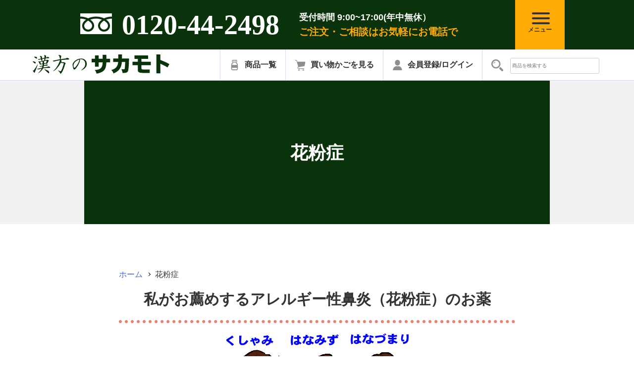

--- FILE ---
content_type: text/html; charset=UTF-8
request_url: https://product.sakamotokanpou.com/kafunnsyou/
body_size: 9562
content:
<!DOCTYPE html>
<html lang="ja">
<head>
	<meta charset="UTF-8">
	<title>漢方のサカモト | 花粉症</title>
	<!-- is_UA -->
	<script src="/common/js/is_ua.js"></script>
	<script type="text/javascript">
		if (is_ua('sp')) {
			document.write('<meta name="viewport" content="width=device-width, initial-scale=1, minimum-scale=1, maximum-scale=1, user-scalable=no">');
		} else if(is_ua('pc')) {
			document.write('<meta name="viewport" content="width=1100, user-scalable=yes">');
		} else {
			document.write('<meta name="viewport" content="width=1100, user-scalable=yes">');
		}
	</script>
	<meta name="format-detection" content="telephone=no">
		<meta name="description" content="私がお薦めするアレルギー性鼻炎（花粉症）のお薬 くしゃみ・鼻水・鼻づまり・目のかゆみ・のどの痛み 花粉症には + ホノビエン錠とルミンAが一番です。 のどの渇きと眠気が少ないのが特徴です。 ＰＰＡ（塩酸フェニルプロパノー [&hellip;]">
								<meta name="keywords" content="漢方薬,痔,糖尿病,高血圧,花粉症,蓄膿症,アレルギー性鼻炎">
				<meta name="author" content="漢方のサカモト">
	<meta http-equiv="X-UA-Compatible" content="IE=edge">

	<meta property="og:title" content="漢方のサカモト">
	<meta property="og:type" content="website">
	<meta property="og:url" content="https://www.sakamotokanpou.com">
	<meta property="og:site_name" content="漢方のサカモト">
		<meta property="og:description" content="私がお薦めするアレルギー性鼻炎（花粉症）のお薬 くしゃみ・鼻水・鼻づまり・目のかゆみ・のどの痛み 花粉症には + ホノビエン錠とルミンAが一番です。 のどの渇きと眠気が少ないのが特徴です。 ＰＰＡ（塩酸フェニルプロパノー [&hellip;]">
		<meta property="og:image" content="common/images/ogp/ogp.jpg">

	<link rel="icon" href="/favicon.ico" type="image/x-icon">
	<link rel="apple-touch-icon" href="/common/images/union/apple-touch-icon.png">
	<link rel="icon" type="image/png" href="/common/images/union/android-chrome-192x192.png">

	<link href="/common/css/theme.css" type="text/css" rel="stylesheet" media="all">
		<link href="/common/css/sec.css?20230731" type="text/css" rel="stylesheet" media="all">
	
	<!-- jquery -->
	<script src="/common/js/jquery-3.6.0.min.js"></script>
	<!-- common -->
	<script src="/common/js/common.js"></script>
	<!-- css_browser_selector ブラウザhack 使用しない場合は削除-->
	<script src="/common/js/css_browser_selector.js"></script>

	<!-- fatNav -->
	<link href="/common/css/jquery.fatNav.min.css" type="text/css" rel="stylesheet" media="all">
	<script src="/common/js/jquery.fatNav.min.js"></script>
	<script>
   $(document).ready(function(){
		 $.fatNav();
   });
  </script>
	
		<!-- slick -->
	<script src="/common/js/slick/slick.min.js"></script>
	<link href="/common/js/slick/slick.css" type="text/css" rel="stylesheet" media="all">
	<link href="/common/js/slick/slick-theme.css" type="text/css" rel="stylesheet" media="all">
	<script>
		$(function() {
			$(".sp_slider").slick({
				autoplay:true,
				autoplaySpeed:5000,
				speed:1000,
				dots:false,
				pauseOnHover: false,
				responsive:[
					{
					breakpoint: 768,
					settings: {
						slidesToShow: 1,
						slidesToScroll: 1,
						}
					}
				]
			});
		});
	</script>

	<!-- scroll-hint -->
	<script src="/common/js/scroll-hint.min.js"></script>
	<title>花粉症 &#8211; 漢方のサカモト</title>
<meta name='robots' content='max-image-preview:large' />
<link rel='stylesheet' id='wp-block-library-css' href='https://product.sakamotokanpou.com/kanri/wp-includes/css/dist/block-library/style.min.css' media='all' />
<link rel='stylesheet' id='classic-theme-styles-css' href='https://product.sakamotokanpou.com/kanri/wp-includes/css/classic-themes.min.css' media='all' />
<style id='global-styles-inline-css'>
body{--wp--preset--color--black: #000000;--wp--preset--color--cyan-bluish-gray: #abb8c3;--wp--preset--color--white: #ffffff;--wp--preset--color--pale-pink: #f78da7;--wp--preset--color--vivid-red: #cf2e2e;--wp--preset--color--luminous-vivid-orange: #ff6900;--wp--preset--color--luminous-vivid-amber: #fcb900;--wp--preset--color--light-green-cyan: #7bdcb5;--wp--preset--color--vivid-green-cyan: #00d084;--wp--preset--color--pale-cyan-blue: #8ed1fc;--wp--preset--color--vivid-cyan-blue: #0693e3;--wp--preset--color--vivid-purple: #9b51e0;--wp--preset--gradient--vivid-cyan-blue-to-vivid-purple: linear-gradient(135deg,rgba(6,147,227,1) 0%,rgb(155,81,224) 100%);--wp--preset--gradient--light-green-cyan-to-vivid-green-cyan: linear-gradient(135deg,rgb(122,220,180) 0%,rgb(0,208,130) 100%);--wp--preset--gradient--luminous-vivid-amber-to-luminous-vivid-orange: linear-gradient(135deg,rgba(252,185,0,1) 0%,rgba(255,105,0,1) 100%);--wp--preset--gradient--luminous-vivid-orange-to-vivid-red: linear-gradient(135deg,rgba(255,105,0,1) 0%,rgb(207,46,46) 100%);--wp--preset--gradient--very-light-gray-to-cyan-bluish-gray: linear-gradient(135deg,rgb(238,238,238) 0%,rgb(169,184,195) 100%);--wp--preset--gradient--cool-to-warm-spectrum: linear-gradient(135deg,rgb(74,234,220) 0%,rgb(151,120,209) 20%,rgb(207,42,186) 40%,rgb(238,44,130) 60%,rgb(251,105,98) 80%,rgb(254,248,76) 100%);--wp--preset--gradient--blush-light-purple: linear-gradient(135deg,rgb(255,206,236) 0%,rgb(152,150,240) 100%);--wp--preset--gradient--blush-bordeaux: linear-gradient(135deg,rgb(254,205,165) 0%,rgb(254,45,45) 50%,rgb(107,0,62) 100%);--wp--preset--gradient--luminous-dusk: linear-gradient(135deg,rgb(255,203,112) 0%,rgb(199,81,192) 50%,rgb(65,88,208) 100%);--wp--preset--gradient--pale-ocean: linear-gradient(135deg,rgb(255,245,203) 0%,rgb(182,227,212) 50%,rgb(51,167,181) 100%);--wp--preset--gradient--electric-grass: linear-gradient(135deg,rgb(202,248,128) 0%,rgb(113,206,126) 100%);--wp--preset--gradient--midnight: linear-gradient(135deg,rgb(2,3,129) 0%,rgb(40,116,252) 100%);--wp--preset--duotone--dark-grayscale: url('#wp-duotone-dark-grayscale');--wp--preset--duotone--grayscale: url('#wp-duotone-grayscale');--wp--preset--duotone--purple-yellow: url('#wp-duotone-purple-yellow');--wp--preset--duotone--blue-red: url('#wp-duotone-blue-red');--wp--preset--duotone--midnight: url('#wp-duotone-midnight');--wp--preset--duotone--magenta-yellow: url('#wp-duotone-magenta-yellow');--wp--preset--duotone--purple-green: url('#wp-duotone-purple-green');--wp--preset--duotone--blue-orange: url('#wp-duotone-blue-orange');--wp--preset--font-size--small: 13px;--wp--preset--font-size--medium: 20px;--wp--preset--font-size--large: 36px;--wp--preset--font-size--x-large: 42px;--wp--preset--spacing--20: 0.44rem;--wp--preset--spacing--30: 0.67rem;--wp--preset--spacing--40: 1rem;--wp--preset--spacing--50: 1.5rem;--wp--preset--spacing--60: 2.25rem;--wp--preset--spacing--70: 3.38rem;--wp--preset--spacing--80: 5.06rem;--wp--preset--shadow--natural: 6px 6px 9px rgba(0, 0, 0, 0.2);--wp--preset--shadow--deep: 12px 12px 50px rgba(0, 0, 0, 0.4);--wp--preset--shadow--sharp: 6px 6px 0px rgba(0, 0, 0, 0.2);--wp--preset--shadow--outlined: 6px 6px 0px -3px rgba(255, 255, 255, 1), 6px 6px rgba(0, 0, 0, 1);--wp--preset--shadow--crisp: 6px 6px 0px rgba(0, 0, 0, 1);}:where(.is-layout-flex){gap: 0.5em;}body .is-layout-flow > .alignleft{float: left;margin-inline-start: 0;margin-inline-end: 2em;}body .is-layout-flow > .alignright{float: right;margin-inline-start: 2em;margin-inline-end: 0;}body .is-layout-flow > .aligncenter{margin-left: auto !important;margin-right: auto !important;}body .is-layout-constrained > .alignleft{float: left;margin-inline-start: 0;margin-inline-end: 2em;}body .is-layout-constrained > .alignright{float: right;margin-inline-start: 2em;margin-inline-end: 0;}body .is-layout-constrained > .aligncenter{margin-left: auto !important;margin-right: auto !important;}body .is-layout-constrained > :where(:not(.alignleft):not(.alignright):not(.alignfull)){max-width: var(--wp--style--global--content-size);margin-left: auto !important;margin-right: auto !important;}body .is-layout-constrained > .alignwide{max-width: var(--wp--style--global--wide-size);}body .is-layout-flex{display: flex;}body .is-layout-flex{flex-wrap: wrap;align-items: center;}body .is-layout-flex > *{margin: 0;}:where(.wp-block-columns.is-layout-flex){gap: 2em;}.has-black-color{color: var(--wp--preset--color--black) !important;}.has-cyan-bluish-gray-color{color: var(--wp--preset--color--cyan-bluish-gray) !important;}.has-white-color{color: var(--wp--preset--color--white) !important;}.has-pale-pink-color{color: var(--wp--preset--color--pale-pink) !important;}.has-vivid-red-color{color: var(--wp--preset--color--vivid-red) !important;}.has-luminous-vivid-orange-color{color: var(--wp--preset--color--luminous-vivid-orange) !important;}.has-luminous-vivid-amber-color{color: var(--wp--preset--color--luminous-vivid-amber) !important;}.has-light-green-cyan-color{color: var(--wp--preset--color--light-green-cyan) !important;}.has-vivid-green-cyan-color{color: var(--wp--preset--color--vivid-green-cyan) !important;}.has-pale-cyan-blue-color{color: var(--wp--preset--color--pale-cyan-blue) !important;}.has-vivid-cyan-blue-color{color: var(--wp--preset--color--vivid-cyan-blue) !important;}.has-vivid-purple-color{color: var(--wp--preset--color--vivid-purple) !important;}.has-black-background-color{background-color: var(--wp--preset--color--black) !important;}.has-cyan-bluish-gray-background-color{background-color: var(--wp--preset--color--cyan-bluish-gray) !important;}.has-white-background-color{background-color: var(--wp--preset--color--white) !important;}.has-pale-pink-background-color{background-color: var(--wp--preset--color--pale-pink) !important;}.has-vivid-red-background-color{background-color: var(--wp--preset--color--vivid-red) !important;}.has-luminous-vivid-orange-background-color{background-color: var(--wp--preset--color--luminous-vivid-orange) !important;}.has-luminous-vivid-amber-background-color{background-color: var(--wp--preset--color--luminous-vivid-amber) !important;}.has-light-green-cyan-background-color{background-color: var(--wp--preset--color--light-green-cyan) !important;}.has-vivid-green-cyan-background-color{background-color: var(--wp--preset--color--vivid-green-cyan) !important;}.has-pale-cyan-blue-background-color{background-color: var(--wp--preset--color--pale-cyan-blue) !important;}.has-vivid-cyan-blue-background-color{background-color: var(--wp--preset--color--vivid-cyan-blue) !important;}.has-vivid-purple-background-color{background-color: var(--wp--preset--color--vivid-purple) !important;}.has-black-border-color{border-color: var(--wp--preset--color--black) !important;}.has-cyan-bluish-gray-border-color{border-color: var(--wp--preset--color--cyan-bluish-gray) !important;}.has-white-border-color{border-color: var(--wp--preset--color--white) !important;}.has-pale-pink-border-color{border-color: var(--wp--preset--color--pale-pink) !important;}.has-vivid-red-border-color{border-color: var(--wp--preset--color--vivid-red) !important;}.has-luminous-vivid-orange-border-color{border-color: var(--wp--preset--color--luminous-vivid-orange) !important;}.has-luminous-vivid-amber-border-color{border-color: var(--wp--preset--color--luminous-vivid-amber) !important;}.has-light-green-cyan-border-color{border-color: var(--wp--preset--color--light-green-cyan) !important;}.has-vivid-green-cyan-border-color{border-color: var(--wp--preset--color--vivid-green-cyan) !important;}.has-pale-cyan-blue-border-color{border-color: var(--wp--preset--color--pale-cyan-blue) !important;}.has-vivid-cyan-blue-border-color{border-color: var(--wp--preset--color--vivid-cyan-blue) !important;}.has-vivid-purple-border-color{border-color: var(--wp--preset--color--vivid-purple) !important;}.has-vivid-cyan-blue-to-vivid-purple-gradient-background{background: var(--wp--preset--gradient--vivid-cyan-blue-to-vivid-purple) !important;}.has-light-green-cyan-to-vivid-green-cyan-gradient-background{background: var(--wp--preset--gradient--light-green-cyan-to-vivid-green-cyan) !important;}.has-luminous-vivid-amber-to-luminous-vivid-orange-gradient-background{background: var(--wp--preset--gradient--luminous-vivid-amber-to-luminous-vivid-orange) !important;}.has-luminous-vivid-orange-to-vivid-red-gradient-background{background: var(--wp--preset--gradient--luminous-vivid-orange-to-vivid-red) !important;}.has-very-light-gray-to-cyan-bluish-gray-gradient-background{background: var(--wp--preset--gradient--very-light-gray-to-cyan-bluish-gray) !important;}.has-cool-to-warm-spectrum-gradient-background{background: var(--wp--preset--gradient--cool-to-warm-spectrum) !important;}.has-blush-light-purple-gradient-background{background: var(--wp--preset--gradient--blush-light-purple) !important;}.has-blush-bordeaux-gradient-background{background: var(--wp--preset--gradient--blush-bordeaux) !important;}.has-luminous-dusk-gradient-background{background: var(--wp--preset--gradient--luminous-dusk) !important;}.has-pale-ocean-gradient-background{background: var(--wp--preset--gradient--pale-ocean) !important;}.has-electric-grass-gradient-background{background: var(--wp--preset--gradient--electric-grass) !important;}.has-midnight-gradient-background{background: var(--wp--preset--gradient--midnight) !important;}.has-small-font-size{font-size: var(--wp--preset--font-size--small) !important;}.has-medium-font-size{font-size: var(--wp--preset--font-size--medium) !important;}.has-large-font-size{font-size: var(--wp--preset--font-size--large) !important;}.has-x-large-font-size{font-size: var(--wp--preset--font-size--x-large) !important;}
.wp-block-navigation a:where(:not(.wp-element-button)){color: inherit;}
:where(.wp-block-columns.is-layout-flex){gap: 2em;}
.wp-block-pullquote{font-size: 1.5em;line-height: 1.6;}
</style>
<link rel='stylesheet' id='sakamotokanpou-style-css' href='https://product.sakamotokanpou.com/kanri/wp-content/themes/sakamotokanpou/style.css' media='all' />
<link rel="canonical" href="https://product.sakamotokanpou.com/kafunnsyou/" />

	</head>
<body ontouchstart="">
	
<!-- Google Tag Manager -->
<script>(function(w,d,s,l,i){w[l]=w[l]||[];w[l].push({'gtm.start':
new Date().getTime(),event:'gtm.js'});var f=d.getElementsByTagName(s)[0],
j=d.createElement(s),dl=l!='dataLayer'?'&l='+l:'';j.async=true;j.src=
'https://www.googletagmanager.com/gtm.js?id='+i+dl;f.parentNode.insertBefore(j,f);
})(window,document,'script','dataLayer','GTM-TXD9XRV');</script>
<!-- End Google Tag Manager -->
<!-- Google Tag Manager (noscript) -->
<noscript><iframe src="https://www.googletagmanager.com/ns.html?id=GTM-TXD9XRV"
height="0" width="0" style="display:none;visibility:hidden"></iframe></noscript>
<!-- End Google Tag Manager (noscript) -->

<!-- wrap start -->
<div id="wrap">
	<noscript>
		<p>JavaScriptが無効なため一部の機能が動作しません。動作させるためにはJavaScriptを有効にしてください。またはブラウザの機能をご利用ください。</p>
	</noscript>

	<!-- header -->
	<header>
		<div class="container_h">
			<div class="header_top_bg">
				<div class="header_top">
					<div class="tel_box">
						<div class="tel_num"><img src="/common/images/union/icon_tel.png" width="64" height="42" alt=""/><a href="tel:0120442498" onclick="gtag('event', 'tel', {'event_category': 'button','event_label': '電話番号'});">0120-44-2498</a></div>
						<div class="tel_txt">
							<span class="time">受付時間 9:00~17:00(年中無休）</span>
							<span class="txt">ご注文・ご相談はお気軽にお電話で</span>
						</div>
					</div>
					<div class="hum_box"></div>
				</div>
			</div>
			<div class="header_un_bg">
				<div class="header_un">
					<div class="header_logo"><a href="https://sakamotokanpou.com/"><img src="/common/images/union/logo.svg" alt="漢方のサカモト"/></a></div>
					<div class="header_btn">
						<div class="login_btn">
							<a href="https://product.sakamotokanpou.com/products/"><img src="/common/images/union/icon_product.svg" width="21" height="24" alt=""><span class="pc">商品一覧</span></a>
						</div>
						<div class="cart_btn"><a href="https://sakamotokanpou.shop-pro.jp/cart/proxy/basket?shop_id=PA01484893&shop_domain=sakamotokanpou.shop-pro.jp"><img src="/common/images/union/icon_cart.svg" width="22" height="24" alt=""/><span class="pc">買い物かごを見る</span></a></div>
						<div class="login_btn"><a href="https://sakamotokanpou.shop-pro.jp/?mode=myaccount"><img src="/common/images/union/icon_login.svg" width="21" height="24" alt=""/><span class="pc">会員登録/ログイン</span></a></div>
						<div class="search_btn pc">
							<form action="https://sakamotokanpou.com/" method="GET" accept-charset="EUC-JP">
								<input type="hidden" name="mode" value="srh">
								<img src="https://file003.shop-pro.jp/PA01484/893/images/union/icon_search.svg" width="24" height="24" alt="">
								<input type="text" name="keyword" placeholder="商品を検索する" class="header_search_box">
							</form>
						</div>



					</div>
				</div>
			</div>
		</div>
		<!-- fatNav -->
		<div class="fat-nav">
			<div class="fat-nav__wrapper">
				<ul class="cat_list">
					<li><a href="https://sakamotokanpou.com/"><img src="/common/images/union/logo.svg" alt=""/></a></li>
					<li class="sp">
						<a href="https://product.sakamotokanpou.com/products/">
							商品一覧へ
						</a>
					</li>
					<li>
						<a href="https://product.sakamotokanpou.com/syoujyusenn/">
							松寿仙
						</a>
					</li>				
					<li>
						<div class="toggle_btn">
							痔
						</div>
						<ul class="sub_list">
							<li><a href="https://product.sakamotokanpou.com/ji/">痔</a></li>
							<li><a href="https://product.sakamotokanpou.com/iboji/">いぼ痔</a></li>
							<li><a href="https://product.sakamotokanpou.com/dakkou/">脱肛</a></li>
							<li><a href="https://product.sakamotokanpou.com/kireji/">切れ痔</a></li>
							<li><a href="https://product.sakamotokanpou.com/koumonshui/">肛門周囲膿瘍</a></li>
							<li><a href="https://product.sakamotokanpou.com/jirou/">痔瘻</a></li>
							<li><a href="https://product.sakamotokanpou.com/koumonpolipu/">肛門ポリープ</a></li>
						</ul>
					</li>
					<li>
						<div class="toggle_btn">
							症状から探す
						</div>
						<ul class="sub_list">
							<li><a href="https://product.sakamotokanpou.com/joseibyou/">女性病</a></li>
							<li><a href="https://product.sakamotokanpou.com/ichoubyou/">胃腸病</a></li>
							<li><a href="https://product.sakamotokanpou.com/ji/">痔</a></li>
							<li><a href="https://product.sakamotokanpou.com/tikunousyou/">蓄膿症・副鼻腔炎</a></li>
							<li><a href="https://product.sakamotokanpou.com/tounyoubyou/">糖尿病</a></li>
							<li><a href="https://product.sakamotokanpou.com/kouketuatu/">高血圧</a></li>
							<li><a href="https://product.sakamotokanpou.com/kanjin/">肝臓・腎臓</a></li>
							<li><a href="https://product.sakamotokanpou.com/kyojaku/">虚弱体質</a></li>
							<li><a href="https://product.sakamotokanpou.com/sinkeituu/">神経痛</a></li>
							<li><a href="https://product.sakamotokanpou.com/sekitan/">せき・たん</a></li>
							<li><a href="https://product.sakamotokanpou.com/benpi/">便秘</a></li>
							<li><a href="https://product.sakamotokanpou.com/hihu/">皮膚病</a></li>
						</ul>
					</li>
					<li>
						<div class="toggle_btn">
							ホノミ漢方
						</div>
						<ul class="sub_list">
							<li><a href="https://sakamotokanpou.com/?pid=169058397">ホノミビスキン</a></li>
							<li><a href="https://sakamotokanpou.com/?pid=169058392">ホノビエン錠</a></li>
							<li><a href="https://sakamotokanpou.com/?pid=169058340">エッキ錠</a></li>
							<li><a href="https://sakamotokanpou.com/?pid=169058413">ロイルック錠</a></li>
							<li><a href="https://sakamotokanpou.com/?pid=169058402">もへじ</a></li>
							<li><a href="https://product.sakamotokanpou.com/kanjin/">ジヨッキ</a></li>
							<li><a href="https://sakamotokanpou.com/?pid=169058332">アクトマン</a></li>
							<li><a href="https://sakamotokanpou.com/?pid=169058335">アクマチック</a></li>
							<li><a href="https://product.sakamotokanpou.com/ichoubyou/">エスマーゲン錠</a></li>
							<li><a href="https://product.sakamotokanpou.com/kouketuatu/">サイロ・サイロヤング</a></li>
							<li><a href="https://sakamotokanpou.com/?pid=169058361">シノミッテルカプセル</a></li>
							<li><a href="https://sakamotokanpou.com/?pid=169058377">パナパール</a></li>
							<li><a href="https://sakamotokanpou.com/?pid=169058419">安静錠</a></li>
							<li><a href="https://sakamotokanpou.com/?pid=169058429">気上錠</a></li>
							<li><a href="https://sakamotokanpou.com/?pid=169058348">コンレス錠</a></li>
							<li><a href="https://sakamotokanpou.com/?pid=169058385">ヒューゲン錠</a></li>
							<li><a href="https://sakamotokanpou.com/?pid=169058379">ハニドール錠</a></li>
							<li><a href="https://sakamotokanpou.com/?pid=169058437">赤色ワグラス軟膏</a></li>
							<li><a href="https://sakamotokanpou.com/?pid=169058422">黄色ワグラス軟膏</a></li>
							<li><a href="https://sakamotokanpou.com/?pid=169058391">ホノザルベ</a></li>
							<li><a href="https://sakamotokanpou.com/?pid=169058415">ワグラスＤ</a></li>
							<li><a href="https://sakamotokanpou.com/?pid=169058418">ワグラスＷ</a></li>
							<li><a href="https://sakamotokanpou.com/?pid=169058347">コイクラセリド</a></li>
							<li><a href="https://sakamotokanpou.com/?pid=169058344">コイクシン</a></li>
							<li><a href="https://sakamotokanpou.com/?pid=169058341">オルスビー錠</a></li>
						</ul>
					</li>
					<li>
						<div class="toggle_btn">
							和漢薬研究所
						</div>
						<ul class="sub_list">
							<li><a href="https://product.sakamotokanpou.com/syoujyusenn/">松寿仙</a></li>
							<li><a href="https://product.sakamotokanpou.com/sikaronn/">紫華栄 シカロン</a></li>
							<li><a href="https://product.sakamotokanpou.com/sasaka-ru/">ササカール</a></li>
							<li><a href="https://product.sakamotokanpou.com/sasaisann/">ササイサン</a></li>
							<li><a href="https://product.sakamotokanpou.com/sasarakku/">ササラック</a></li>
							<li><a href="https://product.sakamotokanpou.com/fu-tisann/">風治散</a></li>
							<li><a href="https://product.sakamotokanpou.com/seikasann/">清香散</a></li>
							<li><a href="https://product.sakamotokanpou.com/rikiyuusenn/">力湧仙</a></li>
							<li><a href="https://product.sakamotokanpou.com/sasaku-ru/">ササクールA</a></li>
							<li><a href="https://product.sakamotokanpou.com/jyunnkikou/">ジュンキコウ</a></li>
						</ul>
					</li>
					<li>
						<div class="toggle_btn">
							ビタエックス薬品工業
						</div>
						<ul class="sub_list">
							<li><a href="https://sakamotokanpou.com/?pid=169058380">ビタエックスＧＯ</a></li>
							<li><a href="https://sakamotokanpou.com/?pid=169058381">新ビタエックス顆粒</a></li>
							<li><a href="https://sakamotokanpou.com/?pid=169058434">新ビタエックス錠</a></li>
							<li><a href="https://sakamotokanpou.com/?pid=169058435">新ビタエックス糖衣錠</a></li>
						</ul>
					</li>
					<li>
						<div class="toggle_btn">
							林原生物化学研究所
						</div>
						<ul class="sub_list">
							<li><a href="https://product.sakamotokanpou.com/ruminn/">ルミンＡ</a></li>
						</ul>
					</li>
					<li>
						<div class="toggle_btn">
							大和生物研究所
						</div>
						<ul class="sub_list">
							<li><a href="https://product.sakamotokanpou.com/sasaherusu/">ササヘルス</a></li>
							<li><a href="https://product.sakamotokanpou.com/sasasuru/">ササスルー</a></li>
						</ul>
					</li>
					<li>
						<div class="toggle_btn">
							建林松鶴堂
						</div>
						<ul class="sub_list">
							<li><a href="https://sakamotokanpou.com/?pid=169058433">潤勝散</a></li>
						</ul>
					</li>
					<li>
						<div class="toggle_btn">
							レンシン製薬
						</div>
						<ul class="sub_list">
							<li><a href="https://product.sakamotokanpou.com/rennsinn/">レンシン</a></li>
						</ul>
					</li>
					<li>
						<div class="toggle_btn">
							森田薬品工業
						</div>
						<ul class="sub_list">
							<li><a href="https://product.sakamotokanpou.com/denkaical/">タチカワ電解カルシウム</a></li>
							<li><a href="https://product.sakamotokanpou.com/bitamo/">ビタモ液</a></li>
						</ul>
					</li>
					<li>
						<div class="toggle_btn">
							救心製薬
						</div>
						<ul class="sub_list">
							<li><a href="https://product.sakamotokanpou.com/kyusin-ki/">救心感應丸氣</a></li>
							<li><a href="https://product.sakamotokanpou.com/reiousann/">霊黄参</a></li>
							<li><a href="https://product.sakamotokanpou.com/reirokusann/">霊鹿参</a></li>
							<li><a href="https://product.sakamotokanpou.com/noukassei/">能活精</a></li>
							<li><a href="https://product.sakamotokanpou.com/kirokureiseinkou/">亀鹿霊仙廣</a></li>
						</ul>
					</li>
					<li>
						<div class="toggle_btn">
							栄養補助食品
						</div>
						<ul class="sub_list">
							<li><a href="https://sakamotokanpou.com/?pid=169058427">活気参Dx</a></li>
							<li><a href="https://product.sakamotokanpou.com/rateria/">ラテリア</a></li>
						</ul>
					</li>
					<li>
						<div class="toggle_btn">
							ご相談科目
						</div>
						<ul class="sub_list">
							<li><span class="toggle_btn">女性病</span>
								<ul class="sub_list2">
									<li><a href="https://sakamotokanpou.com/?pid=169058340">エッキ錠</a></li>
									<li><a href="https://sakamotokanpou.com/?pid=169058358">ササヘルス</a></li>
									<li><a href="https://sakamotokanpou.com/?pid=169058377">パナパール錠</a></li>
								</ul>
							</li>
							<li><span class="toggle_btn">胃腸病</span>
								<ul class="sub_list2">
									<li><a href="https://sakamotokanpou.com/?pid=169058339">エスマーゲン錠</a></li>
								</ul>
							</li>
							<li><span class="toggle_btn">痔</span>
								<ul class="sub_list2">
									<li><a href="https://sakamotokanpou.com/?pid=169058376">パナパール</a></li>
									<li><a href="https://sakamotokanpou.com/?pid=169058402">もへじ</a></li>
									<li><a href="https://sakamotokanpou.com/?pid=168151071">レンシン</a></li>
									<li><a href="https://sakamotokanpou.com/?pid=169058415">ワグラスＤ錠</a></li>
								</ul>
							</li>
							<li><span class="toggle_btn">蓄膿症・副鼻腔炎</span>
								<ul class="sub_list2">
									<li><a href="https://sakamotokanpou.com/?pid=169058392">ホノビエン錠deux</a></li>
								</ul>
							</li>
							<li><span class="toggle_btn">糖尿病</span>
								<ul class="sub_list2">
									<li><a href="https://sakamotokanpou.com/?pid=169058361">シノミッテル</a></li>
								</ul>
							</li>
							<li><span class="toggle_btn">高血圧</span>
								<ul class="sub_list2">
									<li><a href="https://sakamotokanpou.com/?pid=169058350">サイロ</a></li>
									<li><a href="https://sakamotokanpou.com/?pid=169058353">サイロヤング</a></li>
								</ul>
							</li>
							<li><span class="toggle_btn">肝臓・腎臓</span>
								<ul class="sub_list2">
									<li><a href="https://sakamotokanpou.com/?pid=169058363">ジョッキ</a></li>
								</ul>
							</li>
							<li><span class="toggle_btn">虚弱体質</span>
								<ul class="sub_list2">
									<li><a href="https://sakamotokanpou.com/?pid=169058335">アクマチック</a></li>
								</ul>
							</li>
							<li><span class="toggle_btn">神経痛</span>
								<ul class="sub_list2">
									<li><a href="https://sakamotokanpou.com/?pid=169058413">ロイルック錠</a></li>
								</ul>
							</li>
							<li><span class="toggle_btn">せき・たん</span>
								<ul class="sub_list2">
									<li><a href="https://sakamotokanpou.com/?pid=169058385">ヒューゲン錠</a></li>
								</ul>
							</li>
							<li><span class="toggle_btn">便秘</span>
								<ul class="sub_list2">
									<li><a href="https://sakamotokanpou.com/?pid=169058379">ハニドール</a></li>
								</ul>
							</li>
							<li><span class="toggle_btn">皮膚病</span>
								<ul class="sub_list2">
									<li><a href="https://sakamotokanpou.com/?pid=169058332">アクトマン</a></li>
									<li><a href="https://sakamotokanpou.com/?pid=169058347">コイクラセリド</a></li>
									<li><a href="https://sakamotokanpou.com/?pid=169058366">チェリメントＡＧ軟膏</a></li>
									<li><a href="https://sakamotokanpou.com/?pid=169058391">ホノザルベ</a></li>
									<li><a href="https://sakamotokanpou.com/?pid=169058418">ワグラスＷ錠</a></li>
								</ul>
							</li>
						</ul>
					</li>
					<li>
						<a href="https://sakamotokanpou.com/#about_area">
							当店について
						</a>
					</li>				
					<li>
						<a href="https://sakamotokanpou.com/?mode=privacy">プライバシーポリシー</a>
					</li>				
					<li>
						<a href="https://sakamotokanpou.com/?mode=sk">特定商取引法に基づく表記</a>
					</li>				
					<li>
						<a href="https://sakamotokanpou.com/#spec">ショッピングガイド</a>
					</li>				
				</ul>
			</div>
		</div>
		<!-- /fatNav -->
	</header>
	<!-- /header -->
	<article>
		<!-- main -->
		<div class="list_view">
						<div class="bg_ttl_img">
								<div class="list_view_ttl">
					花粉症				</div>
			</div>
					</div>
		<!-- 商品紹介 -->
		<section id="item_intro">
			<div class="container_s">
				<!-- パンくず -->
				<ul class="breadcrumbs">
					<li>
						<a href="https://sakamotokanpou.com/">
							ホーム
						</a>
					</li>
					<li>
							花粉症					</li>
				</ul>
				<!-- /パンくず -->

<h2 class="wp-block-heading"><strong>私がお薦めするアレルギー性鼻炎（花粉症）のお薬</strong></h2>



<figure class="wp-block-image size-full"><img decoding="async" loading="lazy" width="369" height="129" src="https://product.sakamotokanpou.com/kanri/wp-content/uploads/2022/08/4.gif" alt="" class="wp-image-715"/></figure>



<p class="has-text-align-center has-vivid-cyan-blue-color has-text-color has-medium-font-size"><strong>くしゃみ・鼻水・鼻づまり・目のかゆみ・のどの痛み</strong></p>



<p class="has-text-align-center has-vivid-red-color has-text-color has-medium-font-size"><strong>花粉症には</strong></p>



<div class="wp-block-columns is-layout-flex wp-container-4">
<div class="wp-block-column is-layout-flow"><div class="wp-block-image">
<figure class="aligncenter size-full is-resized"><img decoding="async" loading="lazy" src="https://product.sakamotokanpou.com/kanri/wp-content/uploads/2022/08/riskbunrui_2.gif" alt="" class="wp-image-733" width="170" height="50"/></figure></div>

<div class="wp-block-image">
<figure class="aligncenter size-full"><img decoding="async" loading="lazy" width="99" height="150" src="https://product.sakamotokanpou.com/kanri/wp-content/uploads/2022/08/251-150.jpg" alt="" class="wp-image-735"/></figure></div></div>



<div class="wp-block-column is-layout-flow">
<p></p>



<p></p>



<p class="has-text-align-center has-vivid-red-color has-text-color has-x-large-font-size">+</p>
</div>



<div class="wp-block-column is-layout-flow"><div class="wp-block-image">
<figure class="aligncenter size-full"><img decoding="async" loading="lazy" width="170" height="50" src="https://product.sakamotokanpou.com/kanri/wp-content/uploads/2022/08/riskbunrui_3-1.gif" alt="" class="wp-image-734"/></figure></div>

<div class="wp-block-image">
<figure class="aligncenter size-full"><img decoding="async" loading="lazy" width="115" height="150" src="https://product.sakamotokanpou.com/kanri/wp-content/uploads/2022/08/261-150.jpg" alt="" class="wp-image-736"/></figure></div></div>
</div>



<p class="has-text-align-center has-black-color has-text-color has-large-font-size"><a href="https://sakamotokanpou.com/?pid=169058392">ホノビエン錠</a>と<a href="https://sakamotokanpou.com/?pid=169058406">ルミンA</a>が一番です。</p>



<p class="has-text-align-center">のどの渇きと眠気が少ないのが特徴です。</p>



<p class="bg_y_txt"><strong>ＰＰＡ（塩酸フェニルプロパノールアミン）も<br></strong><strong>配合されていません</strong><strong>ので安心です</strong></p>



<p class="has-text-align-center has-medium-font-size"><a href="https://sakamotokanpou.com/?pid=169058397"><strong>※鼻づまりがひどい方は<br>ホノミビスキンとの併用も有効です</strong></a></p>



<p class="has-text-align-center has-text-color has-large-font-size" style="color:#660000"><strong>是非一度お試しください。</strong></p>



<p class="has-text-align-center">（服用方法はご指導いたします。）</p>
			</div>
		</section>
		<!-- /商品紹介 -->
		<!-- 特定商取引法 -->
		<section id="spec">
			<div class="container_s">
				<div class="send_ttl">商品のご注文・発送について</div>
				<div class="send_txt">
					<span class="red">商品のご注文は年中無休・24時間</span>お受けしております。<br>
					<span class="red">発送も年中無休</span>でさせていただきます。<br>
					平日は午後４時までのご注文まではできる限り当日の発送を心がけています。<br>
					基本的に休業日はありません。
				</div>
				<div class="send_ttl">お支払いについて</div>
				<div class="send_txt">
					お支払いは、下記の決済方法の中からお選びください。<br>
					・代金引換（クロネコヤマトのコレクトサービス）<br>
					・クレジットカード決済<br>
					ショッピングカートでご注文の際にお選びください。
				</div>
				<div class="send_ttl">返品・交換について</div>
				<div class="send_txt">
					商品到着後、7日以内で未開封の場合のみの受付となります。ご連絡ください。<br>但し、当店の責によるものはこれに限りません。
				</div>
				<div class="send_ttl">送料・手数料について</div>
				<div class="send_txt">
					送料は、全国一律500円。<br>1配送先につき、5,500円(税込)以上お買い上げの場合は送料無料となります。<br>代引き手数料は無料です。<br>
					<span class="red">医薬品・健康食品の海外発送は出来ません。</span>
				</div>
				<div class="send_ttl">プライバシーの保護について</div>
				<div class="send_txt">
					漢方のサカモトでは個人情報の厳守をお約束します。<br>
					お客様とのやり取りの中で得た情報（住所・氏名・メールアドレス・ご購入製品など）を漢方のサカモト以外の第三者に譲渡又は公開することは絶対にありません。<br>
					どうぞ安心してご利用下さい。
				</div>
				<div class="send_ttl">配送について</div>
				<div class="send_txt">
					配送はクロネコヤマトの宅急便にてお届けします。<br>
					お届け日は地域により異なりますので下記の表を参考にしてください。<br>
					商品到着日時の指定もできますのでご指定の日時がありましたらご注文時にご記入下さい。<br>
					ご希望に添えない場合もございます。ご了承ください。
				</div>
<!--
				<table class="spec_tbl">
					<thead>
						<tr>
							<th colspan="3">配達日時の目安</th>
						</tr>
					</thead>
					<tbody>
						<tr>
							<td rowspan="3" class="tbl_co">午前10時までに<br class="pc">ご注文の場合</td>
							<td>離島を除く鹿児島県内</td>
							<td>翌日午前中</td>
						</tr>
						<tr>
							<td>離島を除く九州内</td>
							<td>翌日午前中</td>
						</tr>
						<tr>
							<td>離島を除く<br>本州・四国・北海道</td>
							<td>翌々日午前中</td>
						</tr>
						<tr>
							<td rowspan="2" class="tbl_co">午後4時までに<br class="pc">ご注文の場合</td>
							<td>離島を除く九州内</td>
							<td>翌日午前中</td>
						</tr>
						<tr>
							<td>離島を除く<br>本州・四国・北海道</td>
							<td>翌々日午前中</td>
						</tr>
					</tbody>
				</table>
-->
				<div class="send_txt">
					※交通事情によりおくれることもありますので余裕を持ってご注文くださいね。<br>
					※商品到着希望日時の指定がない場合、または、配達希望時間だけのご指定の場合には、その時点で一番早く届くように発送致します。
				</div>
				<div class="send_map">
					<div class="send_map_l">
						<div class="send_map_ttl">午後4時までにご注文された場合</div>
						<img src="https://file003.shop-pro.jp/PA01484/893/images/union/otodokemap-002.gif" width="300" height="330" alt="">
						<div class="send_map_ttl">午後4時以降にご注文された場合</div>
						<div class="send_map_txt">翌日のご注文扱いとさせていただきます。</div>
					</div>
					<div class="send_map_r">
						<div class="send_map_ttl">指定可能時間帯</div>
						<table class="spec_tbl">
							<tbody><tr>
								<td>午前中</td>
							</tr>
							<tr>
								<td>１４時～１６時</td>
							</tr>
							<tr>
								<td>１６時～１８時</td>
							</tr>
							<tr>
								<td>１８時～２０時</td>
							</tr>
							<tr>
								<td>１９時～２１時</td>
							</tr>
						</tbody></table>
					</div>
				</div>
		</div>
		</section>
		<!-- /特定商取引法 -->
		<!-- /main -->
	</article>
	<!-- /contents -->
	<!-- pagetop -->
  <a href="#" class="pagetop" id="pagetop">トップへ</a>
  <!-- /pagetop --> 
	<!-- footer -->
	<footer>
		<div class="f_bgimg"></div>
		<div class="container_s">
			<div class="tel_area">
				<div class="tel"><span>tel</span><a href="tel:0120442498" onclick="gtag('event', 'tel', {'event_category': 'button','event_label': '電話番号'});">0120-44-2498</a></div>
				<div class="fax"><span>fax</span>0994-65-8515</div>
			</div>
			<div class="f_contact_btn">
				<a href="https://sakamotokanpou.shop-pro.jp/secure/?mode=inq&shop_back_url=https%3A%2F%2Fsakamotokanpou.shop-pro.jp%2F&shop_id=PA01484893" class="f_btn">お問い合わせはコチラ</a>
			</div>
			<a href="https://sakamotokanpou.com/" class="f_logo"><img src="/common/images/union/logo.svg" alt=""/></a>
			<div class="f_link">
				<a href="https://sakamotokanpou.com/?mode=privacy">プライバシーポリシー</a>
				<a href="https://sakamotokanpou.com/?mode=sk">特定商取引法に基づく表記</a>
				<a href="#spec">ショッピングガイド</a>
			</div>
			<p class="copy">Copyright&copy;Kanpou no Sakamoto,Ltd. All Rights</p>
		</div>
	</footer>
	<!-- /footer -->

</div>
<!-- /wrap -->
<style id='core-block-supports-inline-css'>
.wp-container-4.wp-container-4{flex-wrap:nowrap;}
</style>
<script src='https://product.sakamotokanpou.com/kanri/wp-content/themes/sakamotokanpou/js/navigation.js' id='sakamotokanpou-navigation-js'></script>

</body>
</html>


--- FILE ---
content_type: text/css
request_url: https://product.sakamotokanpou.com/common/css/theme.css
body_size: 4394
content:
@charset "UTF-8";
/*=================================================================*/
/* 全デバイス共通                                                                                           */
/*=================================================================*/
/*	reset
---------------------------------------------------------------*/
* {
  padding: 0px;
  margin: 0px;
}

/*	img
---------------------------------------------------------------*/
img {
  border: none;
  vertical-align: middle;
}

/*	table
----------------------------------------------------*/
table {
  border-collapse: collapse;
  border-spacing: 0;
  font-size: 100%;
  width: 100%;
}

/*	clearfix
---------------------------------------------------------------*/
.cf:after {
  content: "";
  display: block;
  height: 0;
  clear: both;
  visibility: hidden;
}

.cf {
  display: inline-block;
}

/* Hides from IE-mac \*/
* html .cf {
  height: 1%;
}

.cf {
  display: block;
}

/* End hide from IE-mac */
/*	link
---------------------------------------------------------------*/
a {
  color: #333333;
  text-decoration: none;
}

a:visited,
a:active {
  color: #000000;
  text-decoration: none;
}

@media print, screen and (min-width: 769px) {
  a:hover {
    opacity: 0.6;
  }
}

/*	color
---------------------------------------------------------------*/
#wrap .red {
  color: #ff6d5b;
}

/*	font size
---------------------------------------------------------------*/
.xsmall {
  font-size: 75%;
}

.small {
  font-size: 90%;
}

.large {
  font-size: 125%;
}

.bold {
  font-weight: bold;
}

/*	align
---------------------------------------------------------------*/
#wrap .center {
  text-align: center;
}

#wrap .left {
  text-align: left;
}

#wrap .right {
  text-align: right;
}

/*	float
---------------------------------------------------------------*/
#wrap .fleft {
  float: left;
}

#wrap .fright {
  float: right;
}

/*	space
---------------------------------------------------------------*/
#wrap .mb0 {
  margin-bottom: 0 !important;
}

#wrap .mb10 {
  margin-bottom: 10px;
}

#wrap .mb15 {
  margin-bottom: 15px;
}

#wrap .mb30 {
  margin-bottom: 30px;
}

#wrap .mb50 {
  margin-bottom: 50px;
}

/*	ul
---------------------------------------------------------------*/
li {
  list-style-type: none;
}

/*	p
---------------------------------------------------------------*/
p {
  color: #333333;
}

/*=================================================================*/
body {
  line-height: 160%;
  margin: 0 auto;
  text-align: left;
  word-break: break-all;
  font-family: "游ゴシック体", "Yu Gothic", YuGothic, "ヒラギノ角ゴ Pro W3", "Hiragino Kaku Gothic Pro", "メイリオ", Meiryo, "ＭＳ Ｐゴシック", "MS PGothic", sans-serif !important;
  color: #333 !important;
  background: #fff !important;
}

/*******************************************************************/
/* PC */
/*******************************************************************/
@media print, screen and (min-width: 769px) {
  /*<start>==========================================================*/
  html {
    height: 100%;
    font-size: 62.5% !important;
  }
  /*10px相当にreset*/
  body {
    height: 100%;
    margin: 0;
    font-size: 16px !important;
    /*css3の効かないブラウザ用*/
    font-size: 1.6rem !important;
    /*bodyのベースサイズをセット（ここでは16px）以下各要素は10pxを基準にサイズ指定1.2rem（12px）1.4rem（14px）など）*/
    font-weight: 500;
  }
  .container {
    width: 1000px;
    margin: 0 auto;
  }
  .container_s {
    width: 100%;
    max-width: 1000px;
    padding: 0 100px;
    box-sizing: border-box;
    margin: 0 auto;
  }
  .sp {
    display: none !important;
  }
  a[href*="tel:"] {
    pointer-events: none;
    cursor: default;
    text-decoration: none;
  }
  /*=================================================================*/
  /*	header */
  /*=================================================================*/
  header {
    position: fixed;
    width: 100%;
    z-index: 100;
  }
  .container_h {
    width: 100%;
    min-width: 1000px;
  }
  .header_top_bg {
    width: 100%;
    background: #0A330B;
  }
  .header_top {
    display: flex;
    justify-content: space-between;
    width: 1000px;
    height: 100px;
    margin: 0 auto;
  }
  .tel_box {
    background: #0A330B;
    width: calc(100% - 100px);
    display: flex;
    align-items: center;
  }
  .tel_box .tel_num {
    font-family: "游明朝体", "Yu Mincho", YuMincho, "ヒラギノ明朝 Pro W3", "Hiragino Mincho Pro", Hiragino Mincho ProN, "メイリオ", Meiryo, "ＭＳ Ｐ明朝", "MS PMincho", serif;
    font-size: 5.6rem;
    font-weight: bold;
    color: #fff;
    padding-left: 22px;
    box-sizing: border-box;
    margin-right: 40px;
    line-height: 100px;
  }
  .tel_box .tel_num img {
    margin-right: 20px;
    vertical-align: baseline;
  }
  .tel_box .tel_num a {
    color: #fff;
  }
  .tel_box .tel_txt {
    width: 350px;
  }
  .tel_box .tel_txt .time {
    display: block;
    font-size: 1.8rem;
    font-weight: bold;
    color: #fff;
  }
  .tel_box .tel_txt .txt {
    display: block;
    font-size: 2.0rem;
    font-weight: bold;
    color: #ffaa05;
  }
  .hum_box {
    width: 100px;
    height: 100px;
    background: #ffaa05;
  }
  .header_un_bg {
    width: 100%;
    border-bottom: 1px solid #d3dfef;
    background: #fff;
  }
  .header_un {
    width: 1200px;
    height: 62px;
    margin: 0 auto;
    display: flex;
    justify-content: space-between;
  }
  .header_logo {
    padding-left: 26px;
    box-sizing: border-box;
  }
  .header_logo a {
    display: block;
    height: 62px;
    padding: 10px 0;
    box-sizing: border-box;
  }
  .header_logo img {
    width: 276px;
    height: auto;
  }
  .header_btn {
    display: flex;
  }
  .cart_btn,
  .login_btn {
    line-height: 62px;
    font-weight: bold;
    padding: 0 18px;
    border-left: 1px solid #d3dfef;
    height: 62px;
  }
  .cart_btn a,
  .login_btn a {
    display: block;
		color: #333;
  }
  .cart_btn a img,
  .login_btn a img {
    margin-right: 10px;
  }
  .search_btn {
    line-height: 62px;
    padding: 0 30px 0 18px;
    border-left: 1px solid #d3dfef;
    height: 62px;
  }
  .search_btn img {
    margin-right: 10px;
  }
  .search_btn input {
    width: 180px;
    height: 32px;
    box-sizing: border-box;
    padding: 0 5px;
  }
  .search_btn2 {
    line-height: 62px;
    font-weight: bold;
    padding: 0 30px 0 18px;
    border-left: 1px solid #d3dfef;
    height: 62px;
  }
  .search_btn2 img {
    margin-right: 10px;
  }
  /*=================================================================*/
  /*	section */
  /*=================================================================*/
  section {
    padding: 70px 0 100px;
  }
  /*=================================================================*/
  /*	現在、この商品は扱っておりません。 */
  /*=================================================================*/
  .container_e {
    padding: 163px 0 0 0;
    width: 800px;
    margin: 0 auto 100px;
  }
  .container_e p {
    font-size: 1.8rem;
    margin: 100px 0 0;
  }
  /*=================================================================*/
  /*	hamburger */
  /*=================================================================*/
  .hamburger {
    top: 16px !important;
    left: calc(50% + 422px) !important;
  }
  .hamburger:before {
    content: "メニュー";
    font-family: "游ゴシック体", "Yu Gothic", YuGothic, "ヒラギノ角ゴ Pro W3", "Hiragino Kaku Gothic Pro", "メイリオ", Meiryo, "ＭＳ Ｐゴシック", "MS PGothic", sans-serif;
    font-size: 1.2rem;
    font-weight: bold;
    color: #333;
    letter-spacing: 0.1px;
    width: 50px;
    position: absolute;
    top: 35px;
    left: 50%;
    transform: translateX(-42%);
  }
  .hamburger__icon, .hamburger__icon:after, .hamburger__icon:before {
    width: 36px !important;
    height: 4px !important;
    background-color: #333 !important;
    border-radius: 4px;
  }
  .hamburger__icon:before {
    top: -10px !important;
  }
  .hamburger__icon:after {
    top: 10px !important;
  }
  .hamburger.active:before {
    display: none;
  }
  .hamburger.active .hamburger__icon {
    background-color: transparent !important;
  }
  .hamburger.active .hamburger__icon:before {
    transform: translateY(10px) rotate(45deg) !important;
  }
  .hamburger.active .hamburger__icon:after {
    transform: translateY(-10px) rotate(-45deg) !important;
  }
  /*=================================================================*/
  /*	fat-nav__wrappe */
  /*=================================================================*/
  .fat-nav {
    background: linear-gradient(transparent 0%, white 100%), url(../images/union/bg_menu.jpg) no-repeat center/cover !important;
  }
  .fat-nav__wrapper ul.cat_list li {
    width: 560px;
    margin: 0 auto;
    padding: 30px 0 !important;
    border-bottom: 6px dotted #ea7f70;
  }
  .fat-nav__wrapper ul.cat_list li:first-child img {
    width: 300px;
    padding-bottom: 60px;
  }
  .fat-nav__wrapper ul.cat_list li a {
    color: #333 !important;
  }
  .fat-nav__wrapper ul.cat_list li .toggle_btn {
    color: #333 !important;
    cursor: pointer;
  }
  .fat-nav__wrapper ul.cat_list li ul.sub_list {
    display: none;
    font-size: 1.6rem !important;
    margin-top: 20px;
  }
  .fat-nav__wrapper ul.cat_list li ul.sub_list > li {
    border-bottom: none;
    background: #fff2e9;
    border-radius: 8px;
    margin-bottom: 5px;
    padding: 10px !important;
    font-size: 2.2rem;
  }
  .fat-nav__wrapper ul.cat_list li ul.sub_list > li ul.sub_list2 {
    display: none;
    font-size: 1.6rem !important;
    margin-top: 20px;
  }
  .fat-nav__wrapper ul.cat_list li ul.sub_list > li ul.sub_list2 > li {
    border-bottom: none;
    background: #fff;
    border-radius: 8px;
    margin-bottom: 5px;
    padding: 10px !important;
    font-size: 2.2rem;
    box-sizing: border-box;
  }
  /*=================================================================*/
  /*	footer */
  /*=================================================================*/
  footer {
    width: 100%;
    min-width: 1000px;
    background: #dfcaa3;
    padding-bottom: 10px;
  }
  .f_bgimg {
    width: 100%;
    min-width: 1000px;
    height: 320px;
    background: linear-gradient(transparent 0%, #dfcaa3 100%), url(../images/union/bg_footer.jpg) no-repeat center/cover;
  }
  .tel_area {
    display: flex;
    justify-content: center;
  }
  .tel_area .tel, .tel_area .fax {
    color: #333;
    font-size: 2.4rem;
    font-weight: bold;
    margin: 0 25px;
  }
  .tel_area .tel span, .tel_area .fax span {
    color: #333;
    font-size: 1.8rem;
    margin-right: 6px;
  }
  .tel_area .tel a, .tel_area .fax a {
    color: #333;
  }
  .f_contact_btn a.f_btn {
    width: 300px;
    height: 60px;
    font-weight: bold;
    color: #fff;
    background: #4d3532;
    text-align: center;
    line-height: 60px;
    border-radius: 8px;
    display: block;
    margin: 32px auto 0;
  }
  a.f_logo {
    display: block;
    margin: 40px auto 0;
    width: 222px;
  }
  a.f_logo img {
    width: 100%;
    height: auto;
  }
  .f_link {
    display: flex;
    justify-content: center;
    margin-top: 22px;
  }
  .f_link a {
    color: #333;
    font-size: 1.4rem;
    font-weight: bold;
    margin: 0 15px;
  }
  p.copy {
    text-align: center;
    font-size: 1.2rem;
    margin-top: 30px;
  }
  /*=================================================================*/
  /*	パンくず*/
  /*=================================================================*/
  ul.breadcrumbs {
    display: flex;
    padding: 20px 0;
    margin: 0;
  }
  ul.breadcrumbs li {
    margin-right: 25px;
    position: relative;
  }
  ul.breadcrumbs li:before {
    display: block;
    content: "";
    position: absolute;
    top: 50%;
    right: -15px;
    margin-top: -3px;
    width: 5px;
    height: 5px;
    border-right: 1px solid #000000;
    border-bottom: 1px solid #000000;
    transform: rotate(-45deg);
  }
  ul.breadcrumbs li:last-child:before {
    display: none;
  }
  /*=================================================================*/
  /*	COLOR ME */
  /*=================================================================*/
  .bx-wrapper .bx-viewport {
    box-shadow: none !important;
    border: none !important;
  }
  .p-product-option select {
    width: 100%;
    padding: 10px;
    box-sizing: border-box;
    font-size: 1.6rem;
  }
  /*=================================================================*/
  /*	pagetop */
  /*=================================================================*/
  .pagetop {
    width: 80px;
    height: 80px;
    color: #333 !important;
    font-size: 1.4rem;
    font-weight: bold;
    background: #dfcaa3;
    box-shadow: -6px 6px 12px rgba(72, 72, 72, 0.2), -6px -6px 12px rgba(72, 72, 72, 0.2);
    text-align: center;
    line-height: 80px;
    position: fixed;
    right: 40px;
    bottom: 50px;
    z-index: 50;
    transition: .3s;
  }
  /*=================================================================*/
  /*	特定商法 */
  /*=================================================================*/
  #spec {
    background: #58423a;
  }
  .send_ttl {
    font-size: 1.8rem;
    font-weight: bold;
    color: #ffaa05;
    border-left: 6px solid #ffaa05;
    padding-left: 10px;
    margin-bottom: 18px;
  }
  .send_txt {
    color: #fff;
    margin-bottom: 34px;
  }
  table.spec_tbl th, td {
    border: 1px solid #fff;
  }
  table.spec_tbl {
    width: 100%;
  }
  table.spec_tbl th, table.spec_tbl td {
    padding: 5px 10px;
    color: #fff;
  }
  table.spec_tbl thead th {
    text-align: center;
    font-size: 1.8rem;
    font-weight: bold;
    background: #a62f00;
  }
  table.spec_tbl td.tbl_co {
    color: #ffaa05;
    font-weight: bold;
  }
  .detail_btn a {
    display: block;
    max-width: 563px;
    width: 80%;
    height: 68px;
    background: #fff;
    line-height: 68px;
    font-weight: bold;
    font-size: 1.8rem;
    text-align: center;
    margin: 0 auto;
  }
  .detail_btn a img {
    margin-right: 8px;
  }
  .send_map {
    margin-bottom: 34px;
    display: flex;
  }
  .send_map .send_map_ttl {
    font-weight: bold;
    color: #ffaa05;
    margin-bottom: 10px;
  }
  .send_map .send_map_l {
    width: 50%;
  }
  .send_map .send_map_l img {
    border-radius: 8px;
    margin-bottom: 20px;
  }
  .send_map .send_map_l .send_map_txt {
    color: #fff;
    margin-bottom: 34px;
  }
  /*<end>============================================================*/
}

/*******************************************************************/
/* SP */
/*******************************************************************/
@media screen and (max-width: 768px) {
  /*<start>==========================================================*/
  html {
    font-size: 62.5%;
  }
  /*10px相当にreset*/
  body {
    font-size: 16px !important;
    /*css3の効かないブラウザ用*/
    font-size: 1.6rem !important;
    /*bodyのベースサイズをセット（ここでは20px）以下各要素は10pxを基準にサイズ指定2.2rem（22px）2.4rem（24px）など）*/
    color: #0c0c0c;
  }
  html, body {
    -webkit-text-size-adjust: 100%;
    /* iPhoneでのフォントサイズ自動変換OFF  縦横でのフォントサイズが固定される */
    -webkit-font-smoothing: antialiased;
    android: textAppearance= "?android:attr/textAppearanceSmall";
  }
  .container {
    width: 90%;
		margin: 0 auto;
  }
  .container_s {
    width: 90%;
		margin: 0 auto;
  }
  .pc {
    display: none !important;
  }
  /*	img
----------------------------------------------------*/
  img {
    max-width: 100%;
    height: auto;
  }
  /*=================================================================*/
  /*	header */
  /*=================================================================*/
  header {
    width: 100%;
    z-index: 100;
  }
  .container_h {
    width: 100%;
  }
  .header_top {
    display: flex;
    justify-content: space-between;
    width: 100%;
    height: 80px;
    position: fixed;
    z-index: 100;
    bottom: 0;
    left: 0;
  }
  .tel_box {
    background: #0A330B;
    width: calc(100% - 80px);
    padding: 0 10px 10px 5%;
    box-sizing: border-box;
  }
  .tel_box .tel_num {
    font-family: "游明朝体", "Yu Mincho", YuMincho, "ヒラギノ明朝 Pro W3", "Hiragino Mincho Pro", Hiragino Mincho ProN, "メイリオ", Meiryo, "ＭＳ Ｐ明朝", "MS PMincho", serif;
    font-size: 2.8rem;
    font-weight: bold;
    color: #fff;
    box-sizing: border-box;
  }
  .tel_box .tel_num img {
    width: 30px;
    margin-right: 10px;
    vertical-align: baseline;
  }
  .tel_box .tel_num a {
    color: #fff;
    text-decoration: underline;
  }
  .tel_box .tel_txt .time {
    display: block;
    font-size: 1.4rem;
    font-weight: bold;
    color: #fff;
    line-height: 140%;
  }
  .tel_box .tel_txt .txt {
    display: block;
    font-size: 1.3rem;
    font-weight: bold;
    color: #ffaa05;
    line-height: 140%;
  }
  .hum_box {
    width: 80px;
    height: 80px;
    background: #ffaa05;
  }
  .header_un {
    width: 100%;
    height: 50px;
    display: flex;
    justify-content: space-between;
    border-bottom: 1px solid #d3dfef;
    border-top: 1px solid #d3dfef;
    background: #fff;
    position: fixed;
    top: 0;
    left: 0;
    z-index: 100;
  }
  .header_logo {
    padding: 0 0 0 5%;
    box-sizing: border-box;
  }
  .header_logo a {
    display: block;
    height: 50px;
    padding: 10px 0;
    box-sizing: border-box;
  }
  .header_logo img {
    width: 200px;
    height: auto;
  }
  .header_btn {
    display: flex;
  }
  .cart_btn,
  .login_btn {
    font-weight: bold;
    border-left: 1px solid #d3dfef;
    width: 50px;
    height: 50px;
    text-align: center;
  }
  .cart_btn a,
  .login_btn a {
    display: block;
    width: 100%;
    height: 100%;
    box-sizing: border-box;
  }
  .cart_btn a img,
  .login_btn a img {
    width: 22px;
    padding: 13px 0 0 0;
  }
  .search_btn img {
    width: 20px;
    margin-right: 4px;
  }
  .search_btn input {
    width: 80%;
    max-width: 300px;
    height: 32px;
    box-sizing: border-box;
    padding: 0 5px;
  }
  /*=================================================================*/
  /*	section */
  /*=================================================================*/
  section {
    padding: 30px 0 100px;
  }
  /*=================================================================*/
  /*	現在、この商品は扱っておりません。 */
  /*=================================================================*/
  .container_e {
    padding: 60px 0 0 0;
    width: 90%;
    margin: 0 auto 100px;
  }
  .container_e p {
    font-size: 1.6rem;
    margin: 100px 0 0;
  }
  /*=================================================================*/
  /*	hamburger */
  /*=================================================================*/
  .hamburger {
    top: calc(100% - 70px) !important;
    left: calc(100% - 70px) !important;
  }
  .hamburger:before {
    content: "メニュー";
    font-family: "游ゴシック体", "Yu Gothic", YuGothic, "ヒラギノ角ゴ Pro W3", "Hiragino Kaku Gothic Pro", "メイリオ", Meiryo, "ＭＳ Ｐゴシック", "MS PGothic", sans-serif;
    font-size: 1.2rem;
    font-weight: bold;
    color: #333;
    letter-spacing: 0.1px;
    width: 50px;
    position: absolute;
    top: 35px;
    left: 50%;
    transform: translateX(-42%);
  }
  .hamburger__icon, .hamburger__icon:after, .hamburger__icon:before {
    width: 36px !important;
    height: 4px !important;
    background-color: #333 !important;
    border-radius: 4px;
  }
  .hamburger__icon:before {
    top: -10px !important;
  }
  .hamburger__icon:after {
    top: 10px !important;
  }
  .hamburger.active {
    top: 16px !important;
    left: calc(100% - 70px) !important;
  }
  .hamburger.active:before {
    display: none;
  }
  .hamburger.active .hamburger__icon {
    background-color: transparent !important;
  }
  .hamburger.active .hamburger__icon:before {
    transform: translateY(10px) rotate(45deg) !important;
  }
  .hamburger.active .hamburger__icon:after {
    transform: translateY(-10px) rotate(-45deg) !important;
  }
  /*=================================================================*/
  /*	fat-nav__wrappe */
  /*=================================================================*/
  .fat-nav {
    background: linear-gradient(transparent 0%, white 100%), url(../images/union/bg_menu.jpg) no-repeat center/cover !important;
  }
  .fat-nav__wrapper ul.cat_list li {
    padding: 10px 0 !important;
    border-bottom: 4px dotted #ea7f70;
    font-size: 1.8rem;
    font-weight: bold;
  }
  .fat-nav__wrapper ul.cat_list li:first-child {
    border-bottom: none;
  }
  .fat-nav__wrapper ul.cat_list li:first-child img {
    width: 60%;
    padding-bottom: 10px;
  }
  .fat-nav__wrapper ul.cat_list li a {
    color: #333 !important;
  }
  .fat-nav__wrapper ul.cat_list li .toggle_btn {
    color: #333 !important;
    cursor: pointer;
  }
  .fat-nav__wrapper ul.cat_list li ul.sub_list {
    display: none;
    font-size: 1.6rem !important;
    margin-top: 20px;
  }
  .fat-nav__wrapper ul.cat_list li ul.sub_list > li {
    border-bottom: none;
    background: #fff2e9;
    border-radius: 8px;
    margin-bottom: 5px;
    padding: 10px !important;
    font-size: 1.6rem;
  }
  .fat-nav__wrapper ul.cat_list li ul.sub_list > li ul.sub_list2 {
    display: none;
    font-size: 1.6rem !important;
    margin-top: 20px;
  }
  .fat-nav__wrapper ul.cat_list li ul.sub_list > li ul.sub_list2 > li {
    border-bottom: none;
    background: #fff;
    border-radius: 8px;
    margin-bottom: 5px;
    padding: 10px !important;
    font-size: 1.6rem;
    box-sizing: border-box;
  }
  /*=================================================================*/
  /*	footer */
  /*=================================================================*/
  footer {
    width: 100%;
    background: #dfcaa3;
    padding-bottom: 80px;
  }
  .f_bgimg {
    width: 100%;
    height: 200px;
    background: linear-gradient(transparent 0%, #dfcaa3 100%), url(../images/union/bg_footer.jpg) no-repeat center/cover;
  }
  .tel_area {
    display: flex;
    justify-content: center;
    flex-wrap: wrap;
  }
  .tel_area .tel, .tel_area .fax {
    font-size: 2.4rem;
    font-weight: bold;
    margin: 0 15px 10px;
  }
  .tel_area .tel span, .tel_area .fax span {
    font-size: 1.8rem;
    margin-right: 6px;
  }
  .tel_area .tel a {
    color: #333;
    text-decoration: underline;
  }
  .f_contact_btn a.f_btn {
    width: 80%;
    max-width: 300px;
    height: 60px;
    font-weight: bold;
    color: #fff;
    background: #4d3532;
    text-align: center;
    line-height: 60px;
    border-radius: 8px;
    display: block;
    margin: 32px auto 0;
  }
  a.f_logo {
    display: block;
    margin: 40px auto 0;
    width: 222px;
  }
  a.f_logo img {
    width: 100%;
    height: auto;
  }
  .f_link {
    margin-top: 22px;
  }
  .f_link a {
    color: #333;
    font-size: 1.4rem;
    font-weight: bold;
    margin: 0 15px;
    display: block;
  }
  p.copy {
    text-align: center;
    font-size: 1.2rem;
    margin-top: 30px;
  }
  /*=================================================================*/
  /*	パンくず*/
  /*=================================================================*/
  ul.breadcrumbs {
    display: flex;
    padding: 20px 0;
    flex-wrap: wrap;
    margin: 0;
  }
  ul.breadcrumbs li {
		font-size: 1.6rem;
    margin-right: 25px;
    position: relative;
  }
  ul.breadcrumbs li:before {
    display: block;
    content: "";
    position: absolute;
    top: 50%;
    right: -15px;
    margin-top: -3px;
    width: 5px;
    height: 5px;
    border-right: 1px solid #000000;
    border-bottom: 1px solid #000000;
    transform: rotate(-45deg);
  }
  ul.breadcrumbs li:last-child:before {
    display: none;
  }
  /*=================================================================*/
  /*	COLOR ME */
  /*=================================================================*/
  .bx-wrapper .bx-viewport {
    box-shadow: none !important;
    border: none !important;
  }
  .p-product-option select {
    width: 100%;
    padding: 10px;
    box-sizing: border-box;
    font-size: 1.6rem;
  }
  /*=================================================================*/
  /*	pagetop */
  /*=================================================================*/
  .pagetop {
    width: 60px;
    height: 60px;
    color: #333 !important;
    font-size: 1.2rem;
    font-weight: bold;
    background: #dfcaa3;
    box-shadow: -3px 3px 6px rgba(72, 72, 72, 0.2), -3px -3px 6px rgba(72, 72, 72, 0.2);
    text-align: center;
    line-height: 60px;
    position: fixed;
    right: 10px;
    bottom: 100px;
    z-index: 50;
    transition: .3s;
  }
  /*=================================================================*/
  /*	特定商法 */
  /*=================================================================*/
  #spec {
    background: #58423a;
  }
  .send_ttl {
    font-size: 1.8rem;
    font-weight: bold;
    color: #ffaa05;
    border-left: 6px solid #ffaa05;
    padding-left: 10px;
    margin-bottom: 18px;
  }
  .send_txt {
    color: #fff;
    margin-bottom: 34px;
  }
  table.spec_tbl th, td {
    border: 1px solid #fff;
  }
  table.spec_tbl {
    width: 100%;
  }
  table.spec_tbl th, table.spec_tbl td {
    padding: 5px 10px;
    color: #fff;
  }
  table.spec_tbl thead th {
    text-align: center;
    font-size: 1.8rem;
    font-weight: bold;
    background: #a62f00;
  }
  table.spec_tbl td.tbl_co {
    color: #ffaa05;
    font-weight: bold;
  }
  .detail_btn a {
    display: block;
    max-width: 563px;
    width: 90%;
    height: 68px;
    background: #fff;
    line-height: 68px;
    font-weight: bold;
    font-size: 1.8rem;
    text-align: center;
    margin: 0 auto;
  }
  .detail_btn a img {
    width: 20px;
    margin-right: 8px;
  }
  .send_map {
    margin-bottom: 34px;
  }
  .send_map .send_map_ttl {
    font-weight: bold;
    color: #ffaa05;
    margin-bottom: 10px;
  }
  .send_map .send_map_l img {
    border-radius: 8px;
    margin-bottom: 20px;
  }
  .send_map .send_map_l .send_map_txt {
    color: #fff;
    margin-bottom: 34px;
  }
  /*<end>============================================================*/
}


--- FILE ---
content_type: text/css
request_url: https://product.sakamotokanpou.com/common/css/sec.css?20230731
body_size: 5362
content:
@charset "UTF-8";
/*******************************************************************/
/* PC */
/*******************************************************************/
@media print, screen and (min-width: 769px) {
  /*<start>==========================================================*/
  /*=================================================================*/
  /*	商品詳細 */
  /*=================================================================*/
  #detail_img {
    padding: 163px 0 0;
    width: 100%;
    background: #eaeaea;
  }
  .detail_img_area {
    padding: 20px 0 20px;
    width: 550px;
    height: auto;
    margin: 0 auto;
  }
  .pro_name {
    width: 100%;
    font-size: 2.4rem;
    font-weight: bold;
    border-bottom: 2px solid #2b1b07;
    padding: 16px;
    box-sizing: border-box;
  }
  .pro_price {
    width: 100%;
    font-size: 2.4rem;
    font-weight: bold;
    padding: 16px;
  }
  .pro_order {
    padding: 35px 0;
    display: flex;
    justify-content: center;
    border-bottom: 1px solid #d8d8d8;
  }
  .pro_order .pro_num {
    width: 120px;
    padding: 10px 20px;
    box-sizing: border-box;
    font-size: 2.0rem;
    font-family: "游明朝体", "Yu Mincho", YuMincho, "ヒラギノ明朝 Pro W3", "Hiragino Mincho Pro", Hiragino Mincho ProN, "メイリオ", Meiryo, "ＭＳ Ｐ明朝", "MS PMincho", serif;
    margin: 0 15px;
    box-sizing: border-box;
  }
  .pro_order button.cart_btn {
    font-size: 2.0rem;
    font-family: "游ゴシック体", "Yu Gothic", YuGothic, "ヒラギノ角ゴ Pro W3", "Hiragino Kaku Gothic Pro", "メイリオ", Meiryo, "ＭＳ Ｐゴシック", "MS PGothic", sans-serif;
    color: #fff;
    width: 400px;
    background: #135e15;
    border-radius: 8px;
    text-align: center;
    margin: 0 15px;
    border: none;
  }
  .pro_order button.cart_btn img {
    margin-right: 10px;
  }
  .pro_order button.cart_btn:hover {
    cursor: pointer;
    opacity: .8;
  }
  .pro_order button.gray_btn {
    background: #767676 !important;
  }
  .pro_beginner {
    padding: 20px 30px;
    border: 1px solid #ff3b21;
    box-sizing: border-box;
    background: #ffdcdc;
    margin-top: 26px;
  }
  .pro_beginner .pro_begin_ttl {
    font-size: 2.0rem;
    font-weight: bold;
    color: #ff1c1c;
    text-align: center;
  }
  .pro_beginner .pro_begin_txt {
    margin-top: 26px;
  }
  .pro_beginner .pro_begin_txt2 {
    font-size: 1.8rem;
    font-weight: bold;
    margin-top: 10px;
  }
  .sns_btn {
    padding: 30px;
  }
  ul.pro_related_list li {
    margin-bottom: 8px;
  }
  ul.pro_related_list li a {
    text-decoration: underline;
  }
  .pro_detail {
    padding: 60px 0;
    border-top: 1px solid #d8d8d8;
  }
  .pro_detail p {
    margin-top: 30px;
  }
  .pro_detail .sttl {
    font-size: 2.0rem;
    font-weight: bold;
    font-family: "游明朝体", "Yu Mincho", YuMincho, "ヒラギノ明朝 Pro W3", "Hiragino Mincho Pro", Hiragino Mincho ProN, "メイリオ", Meiryo, "ＭＳ Ｐ明朝", "MS PMincho", serif;
    color: #63413c;
    padding-left: 22px;
    position: relative;
  }
  .pro_detail .sttl:before {
    content: "";
    display: block;
    width: 18px;
    height: 18px;
    background: #63413c;
    border-radius: 50%;
    position: absolute;
    top: 2px;
    left: 0;
  }
  .pro_related_list {
    margin-top: 30px;
  }
  a[href$=".pdf"] {
    color: red;
    font-weight: bold;
  }
  a[href$=".pdf"]:after {
    content: " ";
    display: inline-block;
    width: 20px;
    height: 20px;
    background: url(../images/sec/icon_pdf.svg) no-repeat;
    vertical-align: sub;
    margin-left: 4px;
  }
  /*=================================================================*/
  /*	テーブル */
  /*=================================================================*/
  table.normal {
    width: 100%;
    margin: 30px 0;
  }
  table.normal th {
    background: #685c5a;
    color: #fff;
    vertical-align: top;
    min-width: 120px;
  }
  table.normal th a {
    color: #fff;
    text-decoration: underline;
  }
  table.normal, th, td {
    border: 1px solid #bababa;
    padding: 10px;
  }
  table.normal > a > img, th > a > img, td > a > img {
    margin: 0 auto !important;
  }
  table.normal img, th img, td img {
    margin: 0 auto !important;
    height: auto;
  }
  .scroll-hint-icon-wrap {
    display: none;
  }
  /*=================================================================*/
  /*	おすすめ商品 */
  /*=================================================================*/
  #recommend {
    padding: 0 0 100px;
  }
  .rec_area {
    border-top: 1px solid #d8d8d8;
  }
  .rec_ttl {
    text-align: center;
    font-size: 2.6rem;
    font-weight: bold;
    padding: 60px 0;
  }
  ul.rec_list {
    display: flex;
    justify-content: space-around;
  }
  ul.rec_list li {
    width: 30%;
  }
  ul.rec_list li a {
    display: block;
  }
  ul.rec_list li a .rec_img {
    border: 1px solid #d8d8d8;
    box-sizing: border-box;
    width: 100%;
    position: relative;
    overflow: hidden;
  }
  ul.rec_list li a .rec_img:before {
    content: "";
    display: block;
    padding-top: 75%;
  }
  ul.rec_list li a .rec_img img {
    position: absolute;
    top: 50%;
    left: 50%;
    width: 100%;
    height: auto;
    transform: translate(-50%, -50%);
    transition: .8s;
  }
  ul.rec_list li a .rec_proname {
    font-weight: bold;
    line-height: 140%;
    margin-top: 10px;
  }
  ul.rec_list li a .rec_price {
    margin-top: 10px;
  }
  ul.rec_list li a:hover .rec_img img {
    top: 50%;
    left: 50%;
    width: 100%;
    height: auto;
    transform: translate(-50%, -50%) scale(1.1, 1.1);
  }
  /*=================================================================*/
  /*	特定商法 */
  /*=================================================================*/
  .toku_sttl {
    font-size: 1.6rem;
    font-weight: bold;
    margin: 0px 0 10px;
    border-bottom: 1px dotted #ffaa05;
  }
  .c-tbl-list__td {
    margin-bottom: 30px;
  }
  /*=================================================================*/
  /*	一覧 */
  /*=================================================================*/
  .list_view {
    width: 100%;
    min-width: 940px;
    /*height: 290px;*/
    padding: 163px 0 0;
    background: #f1f1f1;
  }
  .list_view .list_view_img {
    width: 940px;
    height: 290px;
    background: url(../images/sec/bg_list_ttl.jpg) no-repeat center;
    margin: 0 auto;
    position: relative;
  }
  .list_view .list_view_ttl {
    text-align: center;
    font-size: 3.6rem;
    font-weight: bold;
    color: #fff;
    line-height: 120%;
    width: 90%;
    position: absolute;
    top: 50%;
    left: 50%;
    transform: translate(-50%, -50%);
  }
  .list_head {
    width: 100%;
    display: flex;
    justify-content: space-between;
    padding: 20px 0 50px;
  }
  .list_head .sort_list {
    display: flex;
    justify-content: flex-end;
  }
  .list_head .sort_list li {
    margin-left: 20px;
    font-weight: bold;
  }
  .list_head .sort_list li a {
    font-weight: normal;
    text-decoration: underline;
  }
  ul.item_list {
    display: flex;
    flex-wrap: wrap;
    margin-top: 30px;
  }
  ul.item_list li {
    width: 30%;
    margin: 0 1.5% 50px;
  }
  ul.item_list li a {
    display: block;
  }
  ul.item_list li a .rec_img {
    border: 1px solid #d8d8d8;
    box-sizing: border-box;
    width: 100%;
    position: relative;
    overflow: hidden;
  }
  ul.item_list li a .rec_img:before {
    content: "";
    display: block;
    padding-top: 75%;
  }
  ul.item_list li a .rec_img img {
    position: absolute;
    top: 50%;
    left: 50%;
    width: 100%;
    height: auto;
    transform: translate(-50%, -50%);
    transition: .8s;
  }
  ul.item_list li a .rec_proname {
    font-weight: bold;
    line-height: 140%;
    margin-top: 10px;
  }
  ul.item_list li a .rec_price {
    margin-top: 10px;
  }
  ul.item_list li a:hover .rec_img img {
    top: 50%;
    left: 50%;
    width: 100%;
    height: auto;
    transform: translate(-50%, -50%) scale(1.1, 1.1);
  }
  /*=================================================================*/
  /*	松寿仙 */
  /*=================================================================*/
  .shoujyusen_img {
    width: 940px;
    height: 290px;
    background: url(../images/sec/bg_shoujyusen_ttl.jpg) no-repeat center;
    margin: 0 auto;
    position: relative;
  }
  .ji_img {
    width: 940px;
    height: 290px;
    background: url(../images/sec/bg_ji_ttl.jpg) no-repeat center;
    margin: 0 auto;
    position: relative;
  }
  #item_intro p {
    margin: 30px 0;
    font-size: 120%;
    line-height: 150%;
  }
  #item_intro img {
    margin: 20px auto 20px;
    display: block;
  }
  #item_intro .item_intro_sttl {
    font-size: 2.0rem;
    font-family: "游明朝体", "Yu Mincho", YuMincho, "ヒラギノ明朝 Pro W3", "Hiragino Mincho Pro", Hiragino Mincho ProN, "メイリオ", Meiryo, "ＭＳ Ｐ明朝", "MS PMincho", serif;
    font-weight: bold;
    margin: 40px 0 0;
  }
  #item_intro .bg_y_txt {
    width: 100%;
    padding: 30px;
    background: #ffe6b7;
    border-radius: 8px;
    font-size: 2.4rem;
    font-weight: bold;
    box-sizing: border-box;
    margin: 30px 0 60px;
  }
  #item_intro .flex {
    display: flex;
  }
  #item_intro .flex img {
    padding: 10px;
  }
  #item_intro .f_center {
    justify-content: center;
  }
  #item_intro .f_s_bet {
    justify-content: space-between;
  }
  #item_intro .f_s_aro {
    justify-content: space-around;
  }
  .shoujyusen_info {
    width: 100%;
    border: 1px solid #ff491f;
    box-sizing: border-box;
    border-radius: 8px;
    margin: 60px 0 100px;
  }
  .shoujyusen_info .syo_info_ttl {
    text-align: center;
    font-size: 2.4rem;
    color: #fff;
    width: 100%;
    padding: 10px 0;
    background: #ff491f;
    border-radius: 6px 6px 0 0;
  }
  .shoujyusen_info .syo_info_box {
    padding: 20px;
  }
  .shoujyusen_info .syo_info_box .syo_info_telbox {
    width: 80%;
    margin: 20px auto 0;
    background: #f0f0f0;
    border-radius: 10px;
    padding: 10px;
    text-align: center;
  }
  .shoujyusen_info .syo_info_box .syo_info_telbox .telbox_txt {
    font-size: 2.0rem;
    font-weight: bold;
    color: #ff660a;
  }
  .shoujyusen_info .syo_info_box .syo_info_telbox .telbox_tel {
    font-size: 4.0rem;
    font-family: "游明朝体", "Yu Mincho", YuMincho, "ヒラギノ明朝 Pro W3", "Hiragino Mincho Pro", Hiragino Mincho ProN, "メイリオ", Meiryo, "ＭＳ Ｐ明朝", "MS PMincho", serif;
    font-weight: bold;
    color: #4d3532;
    display: flex;
    align-items: center;
    justify-content: center;
    padding: 18px 0 10px;
  }
  .shoujyusen_info .syo_info_box .syo_info_telbox .telbox_tel img {
    display: inline-block !important;
    margin: 0 10px 0 0 !important;
  }
  .shoujyusen_info .syo_info_box .syo_info_telbox .telbox_stxt {
    font-weight: bold;
  }
  ul.conne_list {
    width: 580px;
    margin: 20px auto 0;
    display: flex;
    flex-wrap: wrap;
  }
  ul.conne_list li {
    margin: 0 20px 15px 0;
  }
  ul.conne_list li:nth-of-type(2n) {
    margin-right: 0;
  }
  ul.conne_list li a {
    display: block;
    width: 280px;
    padding: 10px;
    color: #4d3532;
    font-weight: bold;
    box-sizing: border-box;
    background: #fff1c7;
    border: 2px solid #f0cb84;
    border-radius: 8px;
  }
  .kanpo_list {
    margin: 30px 0 60px;
  }
  .kanpo_list ul {
    display: table;
    width: 100%;
    margin: 0;
  }
  .kanpo_list ul li {
    display: table-cell;
    border: 1px solid #bababa;
    box-sizing: border-box;
  }
  .kanpo_list ul li .kanpo_list_ttl {
    background: #685c5a;
    color: #fff;
    text-align: center;
    font-weight: bold;
    padding: 4px;
  }
  .kanpo_list ul li .kanpo_list_ttl a {
    color: #fff;
    text-decoration: underline;
  }
  .kanpo_list ul li .kanpo_list_txt {
    text-align: center;
    padding: 4px;
    border-bottom: 1px solid #bababa;
  }
  .kanpo_list ul li .kanpo_list_img {
    padding: 10px;
  }
  .kanpo_list ul li .kanpo_list_img > a > img {
    margin: 0 auto !important;
  }
  
  .bullet{
	  display: flex;
	  flex-direction: column;
	  font-size: 150%;
	  line-height: 1.5em;
	  background-image: url(https://file003.shop-pro.jp/PA01484/893/images/top/img_about04.png);
	 background-repeat: no-repeat;
	 background-position: right 10% bottom 10%;
	 }
  .bullet li{
    margin-bottom: 20px;
    /* position: relative; */
  }
  .bullet li span{
  font-weight: bold;
  color: #0a330b;
  position: relative;
  }
  .bullet li span::before{
  content: '';
  display: inline-block;/*忘れずに！*/
  background-image: url(/common/images/union/icon-check.svg);
  width: 20px;/*画像の幅*/
  height: 20px;/*画像の高さ*/
  margin-right: 5px;
  }
  /*=================================================================*/
  /*	商品紹介 */
  /*=================================================================*/
  #item_intro h2 {
    font-size: 3.0rem;
    /*width: 590px;*/
    margin: 0 auto;
    border-bottom: 6px dotted #ea7f70;
    text-align: center;
    padding-bottom: 24px;
    line-height: 120%;
  }
  #item_intro h3 {
    font-size: 2.2rem;
    font-family: "游明朝体", "Yu Mincho", YuMincho, "ヒラギノ明朝 Pro W3", "Hiragino Mincho Pro", Hiragino Mincho ProN, "メイリオ", Meiryo, "ＭＳ Ｐ明朝", "MS PMincho", serif;
    font-weight: bold;
    margin: 40px 0 0;
  }
  #item_intro h4 {
    padding-left: 10px;
    border-left: 10px solid #0A330B;
    font-size: 1.8rem;
    line-height: 140%;
    color: #0A330B;
  }
  #item_intro table {
    width: 100%;
    margin: 30px 0;
  }
  #item_intro table th {
    background: #685c5a;
    color: #fff;
    vertical-align: top;
    min-width: 120px;
  }
  #item_intro table th a {
    color: #fff;
    text-decoration: underline;
  }
  #item_intro table, #item_intro th, #item_intro td {
    border: 1px solid #bababa;
    padding: 10px;
  }
  #item_intro table > a > img, #item_intro th > a > img, #item_intro td > a > img {
    margin: 0 auto !important;
  }
  #item_intro table img, #item_intro th img, #item_intro td img {
    margin: 0 auto !important;
    height: auto;
  }
  #item_intro ul.disc {
    margin: 20px 0 20px 0;
  }
  #item_intro ul.disc li {
    padding-left: 16px;
    position: relative;
  }
  #item_intro ul.disc li:before {
    content: "";
    display: block;
    width: 10px;
    height: 10px;
    background: #0A330B;
    border-radius: 50%;
    position: absolute;
    left: 0;
    top: 7px;
  }
  .bg_ttl_img {
    width: 940px;
    height: 290px;
    background: #0A330B;
    margin: 0 auto;
    position: relative;
  }
  .bg_y_txt p {
    margin: 0 !important;
  }
  .js-scrollable > .wp-block-column {
    width: 100%;
  }
  /*=================================================================*/
  /*	特定商法トグル */
  /*=================================================================*/
  .specified_lttl {
    font-size: 1.8rem;
    font-weight: bold;
    padding: 10px 0 20px;
  }
  .specified_ttl {
    width: 100%;
    min-width: 800px;
    color: #fff;
    font-weight: bold;
    background: #685c5a url(../images/sec/icon_arrow_d.svg) no-repeat center right 20px/16px 16px;
    padding: 10px;
    border: 1px solid #bababa;
    box-sizing: border-box;
  }
  .specified_txt {
    display: none;
    width: 100%;
    min-width: 800px;
    padding: 10px 10px 30px;
    box-sizing: border-box;
  }
  /*=================================================================*/
  /*	404 */
  /*=================================================================*/
  .notf_ttl_img {
    width: 940px;
    height: 290px;
    background: url(../images/sec/bg_not_ttl.jpg) no-repeat center;
    margin: 0 auto;
    position: relative;
  }
  .notfound_area {
    padding: 100px 0;
    text-align: center;
    background: url(../images/sec/bg_not.jpg) no-repeat center;
  }
  .notfound_area .notfound_txt {
    font-size: 8.0rem;
    font-weight: bold;
    line-height: 100%;
  }
  .notfound_area .notfound_txt span {
    font-size: 3.6rem;
  }
  .btn {
    width: 300px;
    height: 60px;
    margin: 30px auto;
  }
  .btn a {
    font-weight: bold;
    color: #fff;
    background: #0A330B;
    text-align: center;
    line-height: 60px;
    border-radius: 8px;
    display: block;
  }
  /*=================================================================*/
  /*	サイトマップ（商品一覧） */
  /*=================================================================*/
  #products_list h3 {
    font-size: 2.0rem;
    font-family: "游明朝体", "Yu Mincho", YuMincho, "ヒラギノ明朝 Pro W3", "Hiragino Mincho Pro", Hiragino Mincho ProN, "メイリオ", Meiryo, "ＭＳ Ｐ明朝", "MS PMincho", serif;
    font-weight: bold;
    margin: 40px 0 20px;
  }
  #products_list h4 {
    padding-left: 10px;
    border-left: 10px solid #0A330B;
    font-size: 1.8rem;
    line-height: 140%;
    color: #0A330B;
  }
  
  #products_list ul{
    margin: 10px 0 20px;
  }
  #products_list ul li::before{
    content:"◇";
    margin-right:10px;
  }
  /*=================================================================*/
  /*	更年期　頭痛*/
  /*=================================================================*/
.note8{
  background-color: #fff6e6;
  color: #5faf5a;
  margin: 2em 0;
  font-weight: bold;
  border: solid 1px #5faf5a;
  padding: 0.3em 1em 2em 1em;
  box-shadow:2px 2px 0 rgba(0,0,0,.1);
  border-radius: 7px;
}
.sen8{
  background-color: #fff6e6;
  background-image:
  linear-gradient(90deg, rgba(255, 246, 230, 0) 0%, rgba(255, 246, 230, 0) 50%, #fff6e6 0%, #fff6e6 100%), linear-gradient(180deg, rgba(237, 119, 128, 0) 0%, rgba(237, 119, 128, 0) 95%, #5faf5a 100%);
  background-size: 8px 100%,100% 2em;
  line-height: 2em;
  padding: 2em 1em 0.2em 1em;
}
.feature_box {
    width: 100%;
    padding: 20px 20px;
    background: #fff6e6;
    /* box-sizing: border-box; */
    border-radius: 20px;
    /* margin: 10px; */
    min-height: 200px;
  }
 .feature_inner{
  text-align: center;
}
.feature_ttl {
    font-size: 2.0rem;
    color: #5faf5a;
    font-weight: bold;
    display: flex;
    flex-direction: column;
    align-content: center;
    align-items: center;
  }
.feature_ttl span.number {
    font-size: 4.0rem;
    font-family: "游明朝体", "Yu Mincho", YuMincho, "ヒラギノ明朝 Pro W3", "Hiragino Mincho Pro", Hiragino Mincho ProN, "メイリオ", Meiryo, "ＭＳ Ｐ明朝", "MS PMincho", serif;
    color: #386023;
    margin-right: 4px;
    margin-bottom: 10px;
  }
 .feature_ttl span.strong {
  color: #386023;
  font-size: 110%;
  display:inline-block;
}
.feature_txt {
    font-size: 1.8rem;
    color: #5faf5a;
    font-weight: bold;
    display: inline-block;
    flex-direction: column;
    align-content: center;
    align-items: center;
    padding: 0 10px;
  }
 .feature_txt span.strong {
  color: #386023;
  font-size: 110%;
  margin-right: 1px;
}
.has-text-align-center {
	text-align: center;  
}

.sodansya{
  display:flex;
  padding: 20px 20px 0px;
  align-items: center;
}
  
.sodansya_left{
  margin-right:20px;
}
  
.sodansya_right{
  
}
  /*=================================================================*/
  /*	グーテンベルク調整 */
  /*=================================================================*/
  /*<end>============================================================*/
}

/*******************************************************************/
/* SP */
/*******************************************************************/
@media screen and (max-width: 768px) {
  /*<start>==========================================================*/
  
  .img85{
  	width: 85%;
  	margin: 0 auto;
  }
  /*=================================================================*/
  /*	商品詳細 */
  /*=================================================================*/
  #detail_img {
    width: 100%;
    background: #eaeaea;
    padding: 60px 0 10px;
  }
  #detail_cart {
    padding: 30px 0;
  }
  .detail_img_area {
    padding: 20px 0;
  }
  .detail_img_area img {
    width: 80%;
    max-width: 560px;
    height: auto;
    display: block;
    margin: 0 auto;
  }
  .pro_name {
    width: 100%;
    font-size: 2.0rem;
    font-weight: bold;
    border-bottom: 2px solid #2b1b07;
    padding: 10px;
    box-sizing: border-box;
  }
  .pro_price {
    width: 100%;
    font-size: 2.0rem;
    font-weight: bold;
    padding: 10px;
    box-sizing: border-box;
  }
  .pro_order {
    padding: 15px 0;
    display: flex;
    justify-content: center;
    border-bottom: 1px solid #d8d8d8;
    flex-wrap: wrap;
  }
  .pro_order .pro_num {
    width: 25%;
    max-width: 120px;
    padding: 10px 20px;
    box-sizing: border-box;
    font-size: 2.0rem;
    font-family: "游明朝体", "Yu Mincho", YuMincho, "ヒラギノ明朝 Pro W3", "Hiragino Mincho Pro", Hiragino Mincho ProN, "メイリオ", Meiryo, "ＭＳ Ｐ明朝", "MS PMincho", serif;
    margin: 0 15px;
    box-sizing: border-box;
  }
  .pro_order button.cart_btn {
    font-size: 1.8rem;
    font-family: "游ゴシック体", "Yu Gothic", YuGothic, "ヒラギノ角ゴ Pro W3", "Hiragino Kaku Gothic Pro", "メイリオ", Meiryo, "ＭＳ Ｐゴシック", "MS PGothic", sans-serif;
    color: #fff;
    width: 400px;
    height: 56px;
    background: #135e15;
    border-radius: 8px;
    text-align: center;
    margin: 0 15px 0 0;
    border: none;
  }
  .pro_order button.cart_btn img {
    width: 20px;
    margin-right: 6px;
  }
  .pro_order button.cart_btn:hover {
    cursor: pointer;
    opacity: .8;
  }
  .pro_order button.gray_btn {
    background: #767676 !important;
  }
  .pro_beginner {
    padding: 20px 30px;
    border: 1px solid #ff3b21;
    box-sizing: border-box;
    background: #ffdcdc;
    margin-top: 26px;
  }
  .pro_beginner .pro_begin_ttl {
    font-size: 2.0rem;
    font-weight: bold;
    color: #ff1c1c;
    text-align: center;
  }
  .pro_beginner .pro_begin_txt {
    margin-top: 26px;
  }
  .pro_beginner .pro_begin_txt2 {
    font-size: 1.8rem;
    font-weight: bold;
    margin-top: 10px;
  }
  .sns_btn {
    padding: 30px;
  }
  ul.pro_related_list li {
    margin-bottom: 8px;
  }
  ul.pro_related_list li a {
    text-decoration: underline;
  }
  .pro_detail {
    padding: 60px 0;
    border-top: 1px solid #d8d8d8;
  }
  .pro_detail p {
    margin-top: 30px;
  }
  .pro_detail .sttl {
    font-size: 2.0rem;
    font-weight: bold;
    font-family: "游明朝体", "Yu Mincho", YuMincho, "ヒラギノ明朝 Pro W3", "Hiragino Mincho Pro", Hiragino Mincho ProN, "メイリオ", Meiryo, "ＭＳ Ｐ明朝", "MS PMincho", serif;
    color: #63413c;
    padding-left: 22px;
    position: relative;
  }
  .pro_detail .sttl:before {
    content: "";
    display: block;
    width: 18px;
    height: 18px;
    background: #63413c;
    border-radius: 50%;
    position: absolute;
    top: 2px;
    left: 0;
  }
  .pro_related_list {
    margin-top: 20px;
  }
  a[href$=".pdf"] {
    color: red;
    font-weight: bold;
  }
  a[href$=".pdf"]:after {
    content: " ";
    display: inline-block;
    width: 20px;
    height: 20px;
    background: url(../images/sec/icon_pdf.svg) no-repeat;
    vertical-align: text-top;
    margin-left: 4px;
  }
  /*=================================================================*/
  /*	テーブル */
  /*=================================================================*/
  table.normal {
    width: 100%;
    margin: 30px 0;
  }
  table.normal th {
    background: #685c5a;
    color: #fff;
    vertical-align: top;
    min-width: 100px;
  }
  table.normal th a {
    color: #fff;
    text-decoration: underline;
  }
  table.normal, th, td {
    border: 1px solid #bababa;
    padding: 10px;
  }
  table.normal > a > img, th > a > img, td > a > img {
    margin: 0 auto !important;
  }
  table.normal img, th img, td img {
    margin: 0 auto !important;
    height: auto;
  }
  /*=================================================================*/
  /*	おすすめ商品 */
  /*=================================================================*/
  #recommend {
    padding: 0 0 100px;
  }
  .rec_area {
    border-top: 1px solid #d8d8d8;
  }
  .rec_ttl {
    text-align: center;
    font-size: 2.6rem;
    font-weight: bold;
    padding: 60px 0;
  }
  ul.rec_list {
    display: flex;
    justify-content: space-around;
  }
  ul.rec_list li {
    width: 30%;
  }
  ul.rec_list li a {
    display: block;
  }
  ul.rec_list li a .rec_img {
    border: 1px solid #d8d8d8;
    box-sizing: border-box;
    width: 100%;
    position: relative;
    overflow: hidden;
  }
  ul.rec_list li a .rec_img:before {
    content: "";
    display: block;
    padding-top: 75%;
  }
  ul.rec_list li a .rec_img img {
    position: absolute;
    top: 50%;
    left: 50%;
    width: 100%;
    height: auto;
    transform: translate(-50%, -50%);
    transition: .8s;
  }
  ul.rec_list li a .rec_proname {
    font-weight: bold;
    line-height: 140%;
    margin-top: 10px;
  }
  ul.rec_list li a .rec_price {
    margin-top: 10px;
  }
  ul.rec_list li a:hover .rec_img img {
    top: 50%;
    left: 50%;
    width: 100%;
    height: auto;
    transform: translate(-50%, -50%) scale(1.1, 1.1);
  }
  /*=================================================================*/
  /*	特定商法 */
  /*=================================================================*/
  .toku_sttl {
    font-size: 1.6rem;
    font-weight: bold;
    margin: 0px 0 10px;
    border-bottom: 1px dotted #ffaa05;
  }
  .c-tbl-list__td {
    margin-bottom: 30px;
  }
  /*=================================================================*/
  /*	一覧 */
  /*=================================================================*/
  #item_list {
    padding: 20px 0 80px;
  }
  .list_view {
    width: 100%;
    background: #f1f1f1;
    padding: 50px 0 0;
  }
  .list_view .list_view_img {
    width: 100%;
    height: 190px;
    background: url(../images/sec/bg_list_ttl.jpg) no-repeat center/cover;
    margin: 0 auto;
    position: relative;
  }
  .list_view .list_view_ttl {
    text-align: center;
    font-size: 2.4rem;
    font-weight: bold;
    color: #fff;
    line-height: 140%;
    box-sizing: border-box;
    position: absolute;
    top: 50%;
    left: 50%;
    transform: translate(-50%, -50%);
    width: 90%;
  }
  .list_head {
    width: 100%;
    display: flex;
    justify-content: space-between;
    padding: 20px 0 20px;
  }
  .list_head .sort_list {
    display: flex;
    justify-content: flex-end;
  }
  .list_head .sort_list li {
    margin-left: 20px;
    font-weight: bold;
  }
  .list_head .sort_list li a {
    font-weight: normal;
    text-decoration: underline;
  }
  ul.item_list {
    display: flex;
    flex-wrap: wrap;
    margin-top: 30px;
  }
  ul.item_list li {
    width: 48%;
    margin: 0 1% 40px;
  }
  ul.item_list li a {
    display: block;
  }
  ul.item_list li a .rec_img {
    border: 1px solid #d8d8d8;
    box-sizing: border-box;
    width: 100%;
    position: relative;
    overflow: hidden;
  }
  ul.item_list li a .rec_img:before {
    content: "";
    display: block;
    padding-top: 75%;
  }
  ul.item_list li a .rec_img img {
    position: absolute;
    top: 50%;
    left: 50%;
    width: 100%;
    height: auto;
    transform: translate(-50%, -50%);
    transition: .8s;
  }
  ul.item_list li a .rec_proname {
    font-weight: bold;
    line-height: 140%;
    margin-top: 10px;
  }
  ul.item_list li a .rec_price {
    margin-top: 10px;
  }
  ul.item_list li a:hover .rec_img img {
    top: 50%;
    left: 50%;
    width: 100%;
    height: auto;
    transform: translate(-50%, -50%) scale(1.1, 1.1);
  }
  /*=================================================================*/
  /*	松寿仙 */
  /*=================================================================*/
  .shoujyusen_img {
    width: 100%;
    height: 190px;
    background: url(../images/sec/bg_shoujyusen_ttl.jpg) no-repeat center/cover;
    margin: 0 auto;
    position: relative;
  }
  .ji_img {
    width: 100%;
    height: 190px;
    background: url(../images/sec/bg_ji_ttl.jpg) no-repeat center/cover;
    margin: 0 auto;
    position: relative;
  }
  #item_intro {
    padding: 30px 0 80px;
  }
  #item_intro p {
    margin: 10px 0;
  }
  #item_intro img {
    margin: 10px auto 20px;
    display: block;
  }
  #item_intro .item_intro_sttl {
    font-size: 2.0rem;
    font-family: "游明朝体", "Yu Mincho", YuMincho, "ヒラギノ明朝 Pro W3", "Hiragino Mincho Pro", Hiragino Mincho ProN, "メイリオ", Meiryo, "ＭＳ Ｐ明朝", "MS PMincho", serif;
    font-weight: bold;
    margin: 40px 0 0;
  }
  #item_intro .bg_y_txt {
    width: 100%;
    padding: 10px;
    background: #ffe6b7;
    border-radius: 8px;
    font-size: 1.8rem;
    font-weight: bold;
    box-sizing: border-box;
    margin: 30px 0 60px;
  }
  .shoujyusen_info {
    width: 100%;
    border: 1px solid #ff491f;
    box-sizing: border-box;
    border-radius: 8px;
    margin: 60px 0 60px;
  }
  .shoujyusen_info .syo_info_ttl {
    text-align: center;
    font-size: 2.2rem;
    font-weight: bold;
    color: #fff;
    width: 100%;
    padding: 10px 0;
    background: #ff491f;
    border-radius: 6px 6px 0 0;
  }
  .shoujyusen_info .syo_info_box {
    padding: 10px;
  }
  .shoujyusen_info .syo_info_box .syo_info_telbox {
    width: 90%;
    margin: 20px auto 0;
    background: #f0f0f0;
    border-radius: 10px;
    padding: 10px;
    text-align: center;
  }
  .shoujyusen_info .syo_info_box .syo_info_telbox .telbox_txt {
    font-size: 1.8rem;
    font-weight: bold;
    color: #ff660a;
  }
  .shoujyusen_info .syo_info_box .syo_info_telbox .telbox_tel a {
    font-size: 3.0rem;
    font-family: "游明朝体", "Yu Mincho", YuMincho, "ヒラギノ明朝 Pro W3", "Hiragino Mincho Pro", Hiragino Mincho ProN, "メイリオ", Meiryo, "ＭＳ Ｐ明朝", "MS PMincho", serif;
    font-weight: bold;
    color: #fff;
    display: flex;
    align-items: center;
    justify-content: center;
    padding: 15px 0;
    background: #0A330B;
    border-radius: 8px;
    margin: 0 0 10px 0;
  }
  .shoujyusen_info .syo_info_box .syo_info_telbox .telbox_tel a img {
    width: 32px;
    display: inline-block !important;
    margin: 0 16px 4px 0 !important;
  }
  .shoujyusen_info .syo_info_box .syo_info_telbox .telbox_stxt {
    font-weight: bold;
  }
  .shoujyusen_info .syo_info_box .syo_info_telbox .telbox_tellink a {
    color: #dd3e00;
    font-weight: bold;
    text-decoration: underline;
  }
  ul.conne_list {
    width: 100%;
    margin: 20px auto 0;
    display: flex;
    flex-wrap: wrap;
  }
  ul.conne_list li {
    width: 49%;
    margin: 0 2% 2% 0;
  }
  ul.conne_list li:nth-of-type(2n) {
    margin-right: 0;
  }
  ul.conne_list li a {
    display: block;
    width: 100%;
    padding: 10px;
    color: #4d3532;
    font-weight: bold;
    box-sizing: border-box;
    background: #fff1c7;
    border: 2px solid #f0cb84;
    border-radius: 8px;
    font-size: 1.4rem;
  }
  .kanpo_list {
    margin: 30px 0;
  }
  .kanpo_list ul {
    width: 100%;
    display: flex;
    flex-wrap: wrap;
    margin: 0;
  }
  .kanpo_list ul li {
    width: 50%;
    border: 1px solid #bababa;
    box-sizing: border-box;
  }
  .kanpo_list ul li .kanpo_list_ttl {
    background: #685c5a;
    color: #fff;
    text-align: center;
    font-weight: bold;
    padding: 4px;
  }
  .kanpo_list ul li .kanpo_list_ttl a {
    color: #fff;
    text-decoration: underline;
  }
  .kanpo_list ul li .kanpo_list_txt {
    text-align: center;
    padding: 4px;
    border-bottom: 1px solid #bababa;
  }
  .kanpo_list ul li .kanpo_list_img {
    padding: 10px;
  }
  .kanpo_list ul li .kanpo_list_img > a > img {
    width: 95px;
    margin: 0 auto !important;
  }
  
   .bullet{
	  display: flex;
	  flex-direction: column;
	  font-size: 100%;
	  line-height: 1.5em;
	  background-image: url(https://file003.shop-pro.jp/PA01484/893/images/top/img_about04.png);
	 background-repeat: no-repeat;
	 background-position: right 1% bottom 5%;
    background-size: 40% auto;
	 }
  .bullet li{
    margin-bottom: 20px;
    /* position: relative; */
  }
  .bullet li span{
  font-weight: bold;
  color: #0a330b;
  position: relative;
  }
  .bullet li span::before{
  content: '';
  display: inline-block;/*忘れずに！*/
  background-image: url(/common/images/union/icon-check.svg);
  width: 20px;/*画像の幅*/
  height: 20px;/*画像の高さ*/
  margin-right: 5px;
  }
  /*=================================================================*/
  /*	商品紹介 */
  /*=================================================================*/
  #item_intro h2 {
    font-size: 2.0rem;
    width: 100%;
    margin: 0 auto;
    border-bottom: 6px dotted #ea7f70;
    text-align: center;
    padding-bottom: 14px;
    line-height: 120%;
  }
  #item_intro h3 {
    font-size: 2.0rem;
    font-family: "游明朝体", "Yu Mincho", YuMincho, "ヒラギノ明朝 Pro W3", "Hiragino Mincho Pro", Hiragino Mincho ProN, "メイリオ", Meiryo, "ＭＳ Ｐ明朝", "MS PMincho", serif;
    font-weight: bold;
    margin: 40px 0 0;
  }
  #item_intro h4 {
    padding-left: 10px;
    border-left: 10px solid #0A330B;
    font-size: 1.8rem;
    line-height: 140%;
    color: #0A330B;
  }
  #item_intro table {
    width: 100%;
    min-width: min-content;
    margin: 30px 0;
  }
  #item_intro table th {
    background: #685c5a;
    color: #fff;
    vertical-align: top;
    min-width: 100px;
  }
  #item_intro table th a {
    color: #fff;
    text-decoration: underline;
  }
  #item_intro table, #item_intro th, #item_intro td {
    border: 1px solid #bababa;
    padding: 10px;
  }
  #item_intro table > a > img, #item_intro th > a > img, #item_intro td > a > img {
    margin: 0 auto !important;
  }
  #item_intro table img, #item_intro th img, #item_intro td img {
    margin: 0 auto !important;
    max-width: 120px;
    height: auto;
  }
  #item_intro ul.disc {
    margin: 20px 0 20px 0;
  }
  #item_intro ul.disc li {
    padding-left: 16px;
    position: relative;
  }
  #item_intro ul.disc li:before {
    content: "";
    display: block;
    width: 10px;
    height: 10px;
    background: #0A330B;
    border-radius: 50%;
    position: absolute;
    left: 0;
    top: 7px;
  }
  .bg_ttl_img {
    width: 100%;
    height: 190px;
    background: #0A330B;
    margin: 0 auto;
    position: relative;
    overflow: hidden;
  }
  .bg_ttl_img img {
    width: auto;
    height: 190px;
		object-fit: cover;
  }
  .bg_y_txt p {
    margin: 0 !important;
  }
  .js-scrollable > .wp-block-column {
    width: 100%;
  }
  .js-scrollable > .wp-block-column table {
    width: 600px !important;
  }
  .js-scrollable > .wp-block-table table {
    width: 600px !important;
  }
	.wp-block-columns {
    gap: 0 !important;
  }
  /*=================================================================*/
  /*	特定商法トグル */
  /*=================================================================*/
  .specified_lttl {
    font-size: 1.6rem;
    font-weight: bold;
    padding: 10px 0 20px;
  }
  .specified_ttl {
    width: 100%;
    color: #fff;
    font-weight: bold;
    background: #685c5a url(../images/sec/icon_arrow_d.svg) no-repeat center right 10px/16px 16px;
    padding: 10px 35px 10px 10px;
    border: 1px solid #bababa;
    box-sizing: border-box;
  }
  .specified_txt {
    display: none;
    width: 100%;
    padding: 10px 10px 30px;
    box-sizing: border-box;
  }
  /*=================================================================*/
  /*	404 */
  /*=================================================================*/
  .notf_ttl_img {
    width: 100%;
    height: 190px;
    background: url(../images/sec/bg_not_ttl.jpg) no-repeat center/cover;
    margin: 0 auto;
    position: relative;
  }
  .notfound_area {
    padding: 50px 0;
    text-align: center;
    background: url(../images/sec/bg_not.jpg) no-repeat center/contain;
  }
  .notfound_area .notfound_txt {
    font-size: 4.6rem;
    font-weight: bold;
    line-height: 100%;
  }
  .notfound_area .notfound_txt span {
    font-size: 1.6rem;
  }
  .btn {
    width: 80%;
    max-width: 300px;
    height: 60px;
    margin: 30px auto;
  }
  .btn a {
    font-weight: bold;
    color: #fff;
    background: #0A330B;
    text-align: center;
    line-height: 60px;
    border-radius: 8px;
    display: block;
  }
  /*=================================================================*/
  /*	サイトマップ（商品一覧） */
  /*=================================================================*/
  #item_intro h3 {
    font-size: 2.0rem;
    font-family: "游明朝体", "Yu Mincho", YuMincho, "ヒラギノ明朝 Pro W3", "Hiragino Mincho Pro", Hiragino Mincho ProN, "メイリオ", Meiryo, "ＭＳ Ｐ明朝", "MS PMincho", serif;
    font-weight: bold;
    margin: 40px 0 20px;
  }
  #item_intro h4 {
    padding-left: 10px;
    border-left: 10px solid #0A330B;
    font-size: 1.8rem;
    line-height: 140%;
    color: #0A330B;
  }
    #products_list ul{
    margin: 10px 0 20px;
  }
  #products_list ul li::before{
    content:"◇";
    margin-right:10px;
  }
  /*=================================================================*/
  /*	更年期　頭痛*/
  /*=================================================================*/
.note8{
  background-color: #f9f6ef;
  color: #5faf5a;
  margin: 2em 0;
  font-weight: bold;
  border: solid 1px #5faf5a;
  padding: 0.3em 1em 2em 1em;
  box-shadow:2px 2px 0 rgba(0,0,0,.1);
  border-radius: 7px;
}
.sen8{
  background-color: #f9f6ef;
  background-image: linear-gradient(90deg, rgba(255, 246, 230, 0) 0%, rgba(255, 246, 230, 0) 50%, #f9f6ef 0%, #f9f6ef 100%), linear-gradient(180deg, rgba(237, 119, 128, 0) 0%, rgba(237, 119, 128, 0) 95%, #5faf5a 100%);
  background-size: 8px 100%,100% 2em;
  line-height: 2em;
  padding: 2em 1em 0.2em 1em;
}
.feature_box {
    width: 100%;
    padding: 20px 14px;
    background: #f9f6ef;
    box-sizing: border-box;
    border-radius: 20px;
    margin: 0 auto 20px;
  }
.feature_ttl {
    font-size: 1.8rem;
    color: #5faf5a;
    font-weight: bold;
    display: flex;
    flex-direction: column;
    align-items: center;
  }
.feature_ttl span {
    font-size: 3.6rem;
    font-family: "游明朝体", "Yu Mincho", YuMincho, "ヒラギノ明朝 Pro W3", "Hiragino Mincho Pro", Hiragino Mincho ProN, "メイリオ", Meiryo, "ＭＳ Ｐ明朝", "MS PMincho", serif;
    color: #386023;
    margin-right: 4px;
  }
.feature_txt {
    font-size: 1.7rem;
    color: #5faf5a;
    font-weight: bold;
    display: inline-block;
    flex-direction: column;
    align-content: center;
    align-items: center;
    padding: 0 10px;
    width: 100%;
    text-align: center;
  }
 .feature_txt span.strong {
  color: #386023;
  font-size: 140%;
}
.sodansya{
  display:flex;
  padding:10px 10px 0px;
  align-items: center;
}
  
.sodansya_left{
  margin-right:20px;
  width: 50%;
}
  
.sodansya_right{
  width: 50%;
}
  /*=================================================================*/
  /*	グーテンベルク調整 */
  /*=================================================================*/

.has-text-align-center {
	text-align: center;  
}

.wp-block-columns.wp-container-29 {
    margin-bottom: 0px;
}
.wp-block-columns.wp-container-33 {
    margin-bottom: 0px;
}
  /*<end>============================================================*/
}


--- FILE ---
content_type: application/javascript
request_url: https://product.sakamotokanpou.com/common/js/common.js
body_size: 1231
content:

//IE11判別　不要な場合は削除//
$(document).ready(function() {
	var userAgent = window.navigator.userAgent.toLowerCase();
	var appVersion = window.navigator.appVersion.toLowerCase();

	if (userAgent.indexOf("trident/7.0") > -1) {
		$('html').addClass('ie11');
	}
});

//メニュー用トグル
$(document).ready(function() {
		$(".toggle_btn").on("click",function(){
		$(this).next().slideToggle(500)
	})
});

//特定商法用トグル
$(document).ready(function() {
		$(".specified_ttl").on("click",function(){
		$(this).next().slideToggle(500)
	})
});

//スムーズスクロール
$(function() {
    var headerHeight = 163;//固定ヘッダーの高さを入れる
    $('[href^="#"]').click(function(){
      var href= $(this).attr("href");
      var target = $(href == "#" || href == "" ? 'html' : href);
      var position = target.offset().top-headerHeight; 
      $("html, body").animate({scrollTop:position}, 400, "swing");//200はスクロールの移動スピードです
      return false;
    });
  });

//トップへ戻る//
$(document).ready(function(){
    var pagetop = $('#pagetop');
		pagetop.hide();
		$(window).scroll(function () {
			 if ($(this).scrollTop() > 100) {
						pagetop.fadeIn();
			 } else {
						pagetop.fadeOut();
			 }
		});
		pagetop.click(function () {
			 $('body, html').animate({ scrollTop: 0 }, 500);
			 return false;
		});
});

//SPテーブル横スクロール
window.addEventListener('DOMContentLoaded', function(){
  new ScrollHint('.js-scrollable', {
  scrollHintIconAppendClass: 'scroll-hint-icon-white', // white-icon will appear
  i18n: {
    scrollable: ''
  }
});
});

$(window).on('load', function() {
	// ページのURLを取得
	const url = $(location).attr('href'),
	// headerの高さを取得してそれに30px追加した値をheaderHeightに代入
	headerHeight = $('header').outerHeight() + 30;

	// urlに「#」が含まれていれば
	if(url.indexOf("#") != -1){
		// urlを#で分割して配列に格納
		const anchor = url.split("#"),
		// 分割した最後の文字列（#◯◯の部分）をtargetに代入
		target = $('#' + anchor[anchor.length - 1]),
		// リンク先の位置からheaderHeightの高さを引いた値をpositionに代入
		position = Math.floor(target.offset().top) - headerHeight;
		// positionの位置に移動
		$("html, body").animate({scrollTop:position}, 500);
	}
});

--- FILE ---
content_type: image/svg+xml
request_url: https://file003.shop-pro.jp/PA01484/893/images/union/icon_search.svg
body_size: 801
content:
<!--?xml version="1.0" encoding="utf-8"?-->
<!-- Generator: Adobe Illustrator 18.0.0, SVG Export Plug-In . SVG Version: 6.00 Build 0)  -->

<svg version="1.1" id="_x32_" xmlns="http://www.w3.org/2000/svg" xmlns:xlink="http://www.w3.org/1999/xlink" x="0px" y="0px" viewBox="0 0 512 512" style="width: 48px; height: 48px; opacity: 1;" xml:space="preserve">
<style type="text/css">
	.st0{fill:#4B4B4B;}
</style>
<g>
	<path class="st0" d="M172.625,102.4c-42.674,0-77.392,34.739-77.392,77.438c0,5.932,4.806,10.74,10.733,10.74
		c5.928,0,10.733-4.808,10.733-10.74c0-30.856,25.088-55.959,55.926-55.959c5.928,0,10.733-4.808,10.733-10.74
		C183.358,107.208,178.553,102.4,172.625,102.4z" style="fill: rgb(142, 142, 142);"></path>
	<path class="st0" d="M361.657,301.511c19.402-30.436,30.645-66.546,30.645-105.244C392.302,88.036,304.318,0,196.151,0
		c-38.676,0-74.765,11.25-105.182,30.663C66.734,46.123,46.11,66.759,30.659,91.008C11.257,121.444,0,157.568,0,196.267
		c0,108.217,87.998,196.266,196.151,196.266c38.676,0,74.779-11.264,105.197-30.677C325.582,346.396,346.206,325.76,361.657,301.511
		z M259.758,320.242c-19.075,9.842-40.708,15.403-63.607,15.403c-76.797,0-139.296-62.535-139.296-139.378
		c0-22.912,5.558-44.558,15.394-63.644c13.318-25.856,34.483-47.019,60.323-60.331c19.075-9.842,40.694-15.403,63.578-15.403
		c76.812,0,139.296,62.521,139.296,139.378c0,22.898-5.558,44.53-15.394,63.616C306.749,285.739,285.598,306.916,259.758,320.242z" style="fill: rgb(142, 142, 142);"></path>
	<path class="st0" d="M499.516,439.154L386.275,326.13c-16.119,23.552-36.771,44.202-60.309,60.345l113.241,113.024
		c8.329,8.334,19.246,12.501,30.148,12.501c10.916,0,21.833-4.167,30.162-12.501C516.161,482.83,516.161,455.822,499.516,439.154z" style="fill: rgb(142, 142, 142);"></path>
</g>
</svg>


--- FILE ---
content_type: image/svg+xml
request_url: https://product.sakamotokanpou.com/common/images/union/logo.svg
body_size: 2310
content:
<?xml version="1.0" encoding="UTF-8"?><svg id="_イヤー_1" xmlns="http://www.w3.org/2000/svg" viewBox="0 0 475.23 66.84"><defs><style>.cls-1{fill:#0a330b;}</style></defs><g><path class="cls-1" d="M8.44,25.7c1.31,.56,1.97,1.88,1.97,3.94,0,1.12-.66,1.69-1.97,1.69-1.5,0-4.32-2.34-8.44-7.03,0-.56,.37-.75,1.12-.56,3.56,.56,6,1.22,7.31,1.97Zm9.28,9.28c-3.19,8.63-6.28,16.59-9.28,23.91-.56,1.31-.94,2.43-1.12,3.38-.19,.75-.75,.94-1.69,.56-2.81-2.63-4.41-4.59-4.78-5.91-.19-1.12-.1-1.69,.28-1.69,1.12,.38,1.97,.19,2.53-.56,4.12-5.25,8.53-11.9,13.22-19.97,.56-.37,.84-.28,.84,.28ZM12.09,8.27c.94,.19,1.97,1.22,3.09,3.09,.56,2.44-.47,3.38-3.09,2.81-2.25-.94-4.5-2.72-6.75-5.34-.56-.75-.47-1.12,.28-1.12,2.25,.19,4.4,.38,6.47,.56Zm34.31-3.66c.56,.56,.65,1.22,.28,1.97l-1.12,4.22c1.69-.18,3.28-.65,4.78-1.41,.75-.94,1.41-1.31,1.97-1.12,2.43,.94,3.94,1.69,4.5,2.25,.75,1.31,.37,2.16-1.12,2.53h-5.62c-1.12,0-2.81,.19-5.06,.56l-1.69,6.75c1.12-.18,2.43-.47,3.94-.84,.56-.18,1.12-.47,1.69-.84,.56-.75,2.81,0,6.75,2.25,.56,.38,.65,.84,.28,1.41-.56,.38-1.03,.84-1.41,1.41-1.69,3.38-3.09,6-4.22,7.88-.75,.94-1.88,.94-3.38,0-2.81,.38-5.25,.75-7.31,1.12-.19,1.69-.38,3.09-.56,4.22l6.75-1.12,.84-.84c.56-.75,2.15-.56,4.78,.56,.75,.56,1.03,1.12,.84,1.69,0,.56-.56,.94-1.69,1.12-3.75,.19-7.69,.66-11.81,1.41-.38,1.69-.94,3.47-1.69,5.34,5.44-.75,10.41-1.59,14.91-2.53l1.41-1.12c.75-.56,2.9,0,6.47,1.69,.94,.75,1.22,1.5,.84,2.25-.38,.56-1.03,.84-1.97,.84-8.06,0-15.57,.56-22.5,1.69-3.94,7.31-9.56,12.84-16.88,16.59-.75,.18-.94,0-.56-.56,5.62-4.68,9.65-9.65,12.09-14.91-6.19,1.5-10.12,2.44-11.81,2.81-.38,0-1.5-.47-3.38-1.41-.19-.56-.19-.84,0-.84l16.31-3.38c.75-1.87,1.31-3.66,1.69-5.34-2.25,.38-4.88,.94-7.88,1.69-.75-.18-1.41-.47-1.97-.84-.38-.37-.38-.65,0-.84l10.41-2.53c.18-1.87,.28-3.47,.28-4.78l-5.62,.84c-.94,.75-1.69,1.03-2.25,.84-.75-.37-1.41-.84-1.97-1.41-.94-1.87-1.78-3.75-2.53-5.62-.56-1.12-1.22-2.06-1.97-2.81-.38-.75-.38-1.22,0-1.41,.56-.18,1.12-.18,1.69,0,.75,.19,1.97,.28,3.66,.28l14.34-3.38,.56-6.75-7.31,1.69c.18,1.69,.28,2.91,.28,3.66,0,1.69-.38,2.63-1.12,2.81-.94,.19-1.78-.56-2.53-2.25-.19-.75-.47-1.87-.84-3.38l-7.88,1.97c-.75-.18-1.6-.56-2.53-1.12-.56-.37-.56-.65,0-.84l9.84-2.25c-.38-1.69-.84-3.47-1.41-5.34-.38-.37-.94-.84-1.69-1.41-.56-1.12-.56-1.78,0-1.97,.75-.18,1.31-.28,1.69-.28,1.31,.19,2.72,.56,4.22,1.12,.56,.19,.84,1.22,.84,3.09,.18,1.12,.37,2.35,.56,3.66l8.16-1.69,.28-5.91c-.19-.75-.66-1.41-1.41-1.97-.19-.56,0-.94,.56-1.12,.56-.18,1.31-.28,2.25-.28,1.31,.19,2.62,.94,3.94,2.25ZM26.16,26.27l1.97,6.19,6.47-1.12v-1.69c0-2.06-.1-3.38-.28-3.94-.19-.75-.47-1.12-.84-1.12l-7.31,1.69Zm11.81-2.53l1.69,1.41v5.34l7.31-1.12,1.41-6.75c0-.56-.28-.84-.84-.84-3,.56-6.19,1.22-9.56,1.97Zm15.75,32.06c1.12,.75,2.25,2.63,3.38,5.62,.37,1.69,.18,2.72-.56,3.09-1.12,.37-2.25,.09-3.38-.84l-11.81-11.25c-.75-.94-.56-1.31,.56-1.12l11.81,4.5Z"/><path class="cls-1" d="M98.94,4.61c.37,.94,.37,2.07,0,3.38-.56,3-1.22,5.81-1.97,8.44,4.12-.75,10.31-1.59,18.56-2.53,1.31-1.12,2.34-1.87,3.09-2.25,3,.38,5.53,1.31,7.59,2.81,1.31,1.5,.84,2.53-1.41,3.09-1.12,.19-2.63,.28-4.5,.28-9.38,.19-16.78,.75-22.22,1.69,1.5,1.5,2.34,2.63,2.53,3.38-.19,1.12-.75,2.35-1.69,3.66,4.68,.38,8.62,.56,11.81,.56,.75,.56,1.87,1.6,3.38,3.09,.75,.94,.47,1.78-.84,2.53-.38,.56-.66,1.22-.84,1.97-2.25,7.88-4.5,14.16-6.75,18.84-2.07,5.25-4.5,9.37-7.31,12.38-.94,1.31-1.69,1.22-2.25-.28-1.69-3.56-4.22-6.84-7.59-9.84-.19-.75,0-1.03,.56-.84,2.62,1.5,5.06,2.53,7.31,3.09,.75,.38,1.5,0,2.25-1.12,3.19-5.62,6.28-13.87,9.28-24.75,.18-.94,0-1.5-.56-1.69-3.38-.56-6.66-1.03-9.84-1.41-3.75,6.94-7.88,12.85-12.38,17.72-3.75,4.5-8.06,8.16-12.94,10.97-.94,.19-1.12,0-.56-.56,2.25-2.06,4.87-4.87,7.88-8.44,5.06-6.37,9.09-13.03,12.09-19.97,.56-1.31,1.5-3.47,2.81-6.47,.18-1.31,0-2.06-.56-2.25-6.38,1.12-12.66,2.53-18.84,4.22-.56,.38-1.22,.38-1.97,0-3.56-1.69-4.5-2.53-2.81-2.53,11.25-2.62,19.59-4.31,25.03-5.06-.94-3.56-1.69-6.65-2.25-9.28-.19-1.5-1.03-2.72-2.53-3.66-.94-1.5-.75-2.15,.56-1.97,3.38,.38,6,1.31,7.88,2.81Z"/><path class="cls-1" d="M183.26,20.08c3.19,3.19,4.78,7.59,4.78,13.22,0,4.5-1.78,8.72-5.34,12.66-3,3.38-7.41,6.38-13.22,9-.94,.38-1.22,.19-.84-.56,4.68-3.75,8.16-7.12,10.41-10.12,2.43-3.19,3.66-7.22,3.66-12.09,0-4.5-1.41-8.16-4.22-10.97-3-3-6.38-4.5-10.12-4.5-2.25,0-3.75,.1-4.5,.28,.37,.94,.56,2.07,.56,3.38,0,1.69-.66,4.13-1.97,7.31-1.5,3.56-3.09,6.85-4.78,9.84-4.13,6.57-7.13,10.69-9,12.38-1.69,1.5-3.09,2.25-4.22,2.25-2.07,0-3.56-2.72-4.5-8.16-.56-3-1.03-5.72-1.41-8.16,0-4.68,3.09-9.47,9.28-14.34,6.19-4.87,13.31-7.31,21.38-7.31,5.44,0,10.12,1.97,14.06,5.91Zm-36,6.19c-3.56,3.56-5.34,7.59-5.34,12.09,0,5.06,1.22,7.59,3.66,7.59,.56,0,1.12-.28,1.69-.84,3.75-3.75,7.4-8.9,10.97-15.47,2.43-4.5,3.66-8.53,3.66-12.09-5.81,1.88-10.69,4.78-14.62,8.72Z"/></g><g><path class="cls-1" d="M256.3,1.42V15h12.67v12.37h-12.75c-1.05,18.22-3.3,33.75-34.2,38.92-.9-4.12-2.55-8.62-6.45-12.6,20.17-.45,27.45-7.95,27.6-26.32h-13.95v14.85h-12.75v-14.85h-11.77V15h11.77V3.52h12.75V15h13.95V1.42h13.12Z"/><path class="cls-1" d="M310.38,.08V14.1h24.52c-.15,6.9-.3,21.22-1.65,32.85-1.57,13.42-1.95,16.87-20.77,17.1-.45-4.27-1.65-8.4-3.98-12.67h7.42c3.83,0,4.28-1.35,4.8-8.85,.67-10.8,.75-12.97,.75-16.35h-11.62c-1.42,25.95-16.72,34.27-28.95,39.52-1.35-4.27-3.6-8.55-7.65-12,7.5-2.1,22.2-6.37,24-27.52h-17.4V14.1h17.77V.08h12.75Z"/><path class="cls-1" d="M401.2,3.52V15.37h-23.17v9.6h32.7v12h-32.7v9.9c0,4.12,1.05,4.88,7.65,5.02,4.58,.08,12.3,.08,15.83,.08,1.72,0,2.55,0,5.32-.23v12.3c-20.17,0-22.42,0-29.7-.67-9.45-.98-11.62-3.6-11.62-10.42v-15.97h-18.67v-12h18.67V15.37h-11.85V3.52h47.55Z"/><path class="cls-1" d="M443.65,0V19.05c15,5.92,20.32,7.95,31.57,14.4l-6.67,11.47c-7.35-4.88-13.35-7.57-24.82-12.9v33.22h-13.5V0h13.42Z"/></g></svg>

--- FILE ---
content_type: image/svg+xml
request_url: https://product.sakamotokanpou.com/common/images/union/icon_cart.svg
body_size: 1410
content:
<!--?xml version="1.0" encoding="utf-8"?-->
<!-- Generator: Adobe Illustrator 18.1.1, SVG Export Plug-In . SVG Version: 6.00 Build 0)  -->

<svg version="1.1" id="_x32_" xmlns="http://www.w3.org/2000/svg" xmlns:xlink="http://www.w3.org/1999/xlink" x="0px" y="0px" viewBox="0 0 512 512" style="width: 48px; height: 48px; opacity: 1;" xml:space="preserve">
<style type="text/css">
	.st0{fill:#4B4B4B;}
</style>
<g>
	<path class="st0" d="M491.615,95.732c-5.051-6.18-12.624-9.78-20.622-9.78H123.655l-11.827-40.616l-0.009-0.025
		c-5.434-18.177-20.341-31.939-38.883-35.912L30.487,0.297c-7.2-1.537-14.28,3.039-15.817,10.23
		c-1.536,7.182,3.039,14.271,10.231,15.808l42.449,9.101c9.05,1.935,16.309,8.651,18.958,17.506l77.589,266.549
		c-1.749,0.814-3.43,1.706-5.06,2.674c-8.371,4.984-15.077,11.979-19.577,20.147c-4.296,7.768-6.588,16.564-6.801,25.639h-0.042
		v1.384h0.034c0.178,7.08,1.68,13.89,4.313,20.095c4.194,9.916,11.172,18.313,19.968,24.264c8.796,5.943,19.476,9.433,30.86,9.424
		h249.57c7.361,0,13.32-5.96,13.32-13.312c0-7.352-5.96-13.321-13.32-13.321h-249.57c-3.982,0-7.7-0.79-11.104-2.233
		c-5.102-2.156-9.492-5.79-12.574-10.358c-2.954-4.381-4.686-9.56-4.839-15.231c0.153-6.766,2.309-12.633,6.095-17.327
		c1.97-2.428,4.382-4.551,7.318-6.308c2.904-1.732,6.317-3.098,10.324-3.965l250.86-40.836
		c16.402-2.674,29.426-15.197,32.737-31.472l30.682-150.848v-0.018c0.356-1.748,0.544-3.531,0.536-5.297
		C497.635,106.506,495.537,100.537,491.615,95.732z" style="fill: rgb(142, 142, 142);"></path>
	<path class="st0" d="M218.402,444.785c-5.841-3.964-12.972-6.283-20.546-6.283c-5.043,0-9.907,1.028-14.314,2.896
		c-6.605,2.792-12.191,7.445-16.148,13.303c-3.965,5.841-6.291,12.972-6.283,20.546c0,5.043,1.028,9.908,2.887,14.314
		c2.801,6.606,7.446,12.2,13.304,16.156c5.849,3.956,12.98,6.291,20.554,6.283c5.043,0.008,9.9-1.028,14.305-2.896
		c6.614-2.801,12.2-7.436,16.156-13.295c3.956-5.858,6.283-12.989,6.283-20.562c0-5.043-1.036-9.9-2.887-14.297
		C228.913,454.336,224.269,448.75,218.402,444.785z M211.508,481.02c-1.12,2.64-3.005,4.924-5.382,6.52
		c-2.378,1.604-5.162,2.521-8.269,2.53c-2.072,0-3.99-0.416-5.756-1.163c-2.649-1.112-4.942-3.014-6.538-5.382
		c-1.595-2.378-2.512-5.171-2.521-8.278c0.009-2.072,0.416-3.99,1.163-5.756c1.112-2.649,3.006-4.933,5.382-6.529
		c2.378-1.604,5.162-2.521,8.27-2.53c2.072,0.009,3.99,0.416,5.756,1.163c2.649,1.12,4.933,3.005,6.538,5.382
		c1.596,2.378,2.512,5.162,2.512,8.27C212.663,477.327,212.256,479.246,211.508,481.02z" style="fill: rgb(142, 142, 142);"></path>
	<path class="st0" d="M419.935,444.785c-5.849-3.964-12.973-6.283-20.545-6.283c-5.043,0-9.917,1.028-14.314,2.896
		c-6.605,2.792-12.192,7.445-16.156,13.303c-3.965,5.841-6.292,12.972-6.283,20.546c0,5.043,1.028,9.908,2.895,14.314
		c2.802,6.606,7.438,12.2,13.295,16.156c5.858,3.956,12.99,6.291,20.563,6.283c5.042,0.008,9.898-1.028,14.296-2.896
		c6.614-2.801,12.209-7.436,16.165-13.295c3.956-5.858,6.282-12.989,6.282-20.562c0-5.043-1.036-9.9-2.895-14.297
		C430.437,454.336,425.793,448.75,419.935,444.785z M413.042,481.02c-1.121,2.64-3.014,4.924-5.383,6.52
		c-2.377,1.604-5.162,2.521-8.268,2.53c-2.08,0-4.008-0.416-5.774-1.163c-2.632-1.112-4.924-3.014-6.52-5.382
		c-1.596-2.378-2.522-5.171-2.53-8.278c0-2.072,0.424-3.99,1.163-5.756c1.112-2.649,3.013-4.933,5.374-6.529
		c2.378-1.604,5.179-2.521,8.287-2.53c2.071,0.009,3.989,0.416,5.756,1.163c2.648,1.12,4.924,3.005,6.528,5.382
		c1.596,2.378,2.522,5.162,2.522,8.27C414.196,477.327,413.789,479.246,413.042,481.02z" style="fill: rgb(142, 142, 142);"></path>
</g>
</svg>


--- FILE ---
content_type: image/svg+xml
request_url: https://product.sakamotokanpou.com/common/images/union/icon_login.svg
body_size: 834
content:
<!--?xml version="1.0" encoding="utf-8"?-->
<!-- Generator: Adobe Illustrator 18.1.1, SVG Export Plug-In . SVG Version: 6.00 Build 0)  -->

<svg version="1.1" id="_x32_" xmlns="http://www.w3.org/2000/svg" xmlns:xlink="http://www.w3.org/1999/xlink" x="0px" y="0px" viewBox="0 0 512 512" style="width: 48px; height: 48px; opacity: 1;" xml:space="preserve">
<style type="text/css">
	.st0{fill:#4B4B4B;}
</style>
<g>
	<path class="st0" d="M305.895,307.693c-15.71,5.222-32.45,8.157-49.895,8.157s-34.186-2.935-49.894-8.157
		C92.029,326.416,32.331,410.25,32.331,512h223.668h223.67C479.669,410.25,419.981,326.416,305.895,307.693z" style="fill: rgb(142, 142, 142);"></path>
	<path class="st0" d="M255.999,279.581c67.621,0,122.424-54.813,122.424-122.423v-34.735C378.423,54.814,323.621,0,255.999,0
		c-67.62,0-122.423,54.814-122.423,122.423v34.735C133.577,224.768,188.379,279.581,255.999,279.581z" style="fill: rgb(142, 142, 142);"></path>
</g>
</svg>


--- FILE ---
content_type: image/svg+xml
request_url: https://product.sakamotokanpou.com/common/images/union/icon_product.svg
body_size: 802
content:
<!--?xml version="1.0" encoding="utf-8"?-->
<!-- Generator: Adobe Illustrator 18.0.0, SVG Export Plug-In . SVG Version: 6.00 Build 0)  -->

<svg version="1.1" id="_x32_" xmlns="http://www.w3.org/2000/svg" xmlns:xlink="http://www.w3.org/1999/xlink" x="0px" y="0px" viewBox="0 0 512 512" style="width: 128px; height: 128px; opacity: 1;" xml:space="preserve">
<style type="text/css">
	.st0{fill:#4B4B4B;}
</style>
<g>
	<path class="st0" d="M363.292,148.649l-0.16-9.116l-40.615,0.16l0.098,35.244l12.472,5.114
		c25.781,10.583,42.438,35.349,42.438,63.093l0.158,5.622v0.054l-243.209,0.156v-5.832c0-27.709,16.658-52.475,42.434-63.093
		l12.652-5.262l-0.16-35.041v-0.054l0,0v-0.16l-40.615,0.16l0.082,8.815c-34.026,19.304-55.165,55.567-55.165,94.636v201.78
		c0,36.985,30.09,67.075,67.075,67.075H351.3c36.942,0,66.997-30.09,66.997-67.075v-201.78
		C418.297,204.048,397.189,167.786,363.292,148.649z M134.474,392.883l243.051-0.16v52.202c0,14.503-11.766,26.304-26.226,26.304
		H160.778c-14.503,0-26.304-11.801-26.304-26.304V392.883z" style="fill: rgb(142, 142, 142);"></path>
	<path class="st0" d="M163.066,136.239h185.868c14.811,0,26.862-12.051,26.862-26.862V26.866C375.796,12.051,363.745,0,348.934,0
		H163.066c-14.811,0-26.862,12.051-26.862,26.866v82.511C136.204,124.188,148.255,136.239,163.066,136.239z M318.504,105.746V30.649
		l26.562-0.156h0.082l0.158,74.41v0.687L318.504,105.746z M264.584,30.649l36.637-0.156h0.113l0.16,75.097l-36.911,0.156V30.649z
		 M210.665,105.746V30.649l36.637-0.156h0.113l0.16,75.097L210.665,105.746z M166.857,105.746V30.649l26.558-0.156h0.082
		l0.16,74.637v0.46L166.857,105.746z" style="fill: rgb(142, 142, 142);"></path>
</g>
</svg>
